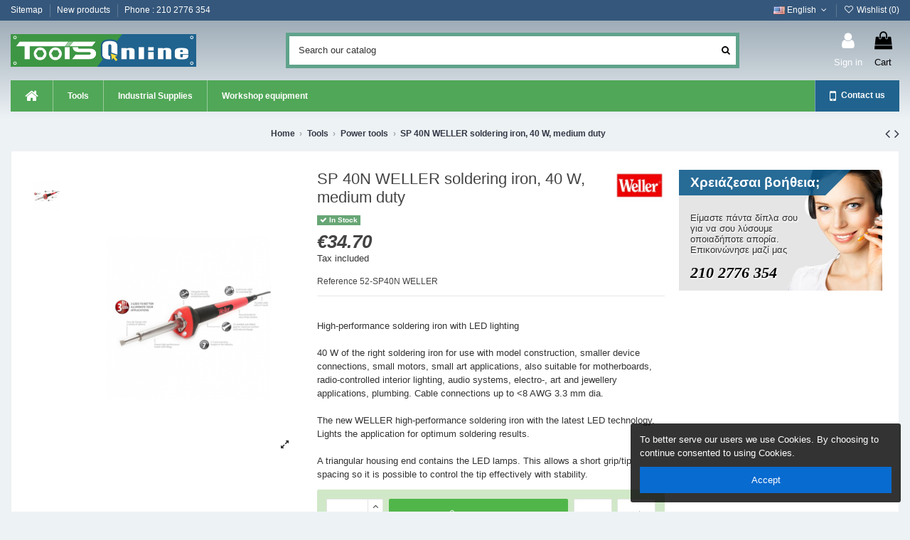

--- FILE ---
content_type: text/html; charset=utf-8
request_url: https://www.toolsonline.gr/en/power-tools/sp-40n-weller-soldering-iron-40-w-medium-duty-weller-52:v-4003019116485.html
body_size: 31213
content:
<!doctype html>
<html lang="en">

<head>
    
        
  <meta charset="utf-8">


  <meta http-equiv="x-ua-compatible" content="ie=edge">



  <script async src="https://www.googletagmanager.com/gtag/js?id=G-X66LBZXBGG"></script>
<script>
  
  window.dataLayer = window.dataLayer || [];
  function gtag(){dataLayer.push(arguments);}
  gtag('js', new Date());

  gtag('config', 'G-X66LBZXBGG');
  
</script>
  


  
  



  <title>SP 40N  WELLER soldering iron, 40 W, medium duty</title>
  
    
  
  
    
  
  <meta name="description" content="SP 40N  WELLER soldering iron, 40 W, medium duty">
  <meta name="keywords" content="">
    
      <link rel="canonical" href="https://www.toolsonline.gr/en/power-tools/sp-40n-weller-soldering-iron-40-w-medium-duty-weller-52:v-4003019116485.html">
    

  
          <link rel="alternate" href="https://www.toolsonline.gr/en/power-tools/sp-40n-weller-soldering-iron-40-w-medium-duty-weller-52:v-4003019116485.html" hreflang="en-us">
            <link rel="alternate" href="https://www.toolsonline.gr/en/power-tools/sp-40n-weller-soldering-iron-40-w-medium-duty-weller-52:v-4003019116485.html" hreflang="x-default">
                <link rel="alternate" href="https://www.toolsonline.gr/el/hlektrika-ergaleia/kollithri-cheiros-40watt-weller-sp40n-me-fotismo-3-led-weller-52:v-4003019116485.html" hreflang="el">
            

  
    <script type="application/ld+json">
  {
    "@context": "https://schema.org",
    "@id": "#store-organization",
    "@type": "Organization",
    "name" : "ToolsOnline.gr",
    "url" : "https://www.toolsonline.gr/en/",
  
      "logo": {
        "@type": "ImageObject",
        "url":"https://www.toolsonline.gr/img/toolsonlinegr-logo-1514885663.jpg"
      }
      }
</script>

<script type="application/ld+json">
  {
    "@context": "https://schema.org",
    "@type": "WebPage",
    "isPartOf": {
      "@type": "WebSite",
      "url":  "https://www.toolsonline.gr/en/",
      "name": "ToolsOnline.gr"
    },
    "name": "SP 40N  WELLER soldering iron, 40 W, medium duty",
    "url":  "https://www.toolsonline.gr/en/power-tools/sp-40n-weller-soldering-iron-40-w-medium-duty-weller-52:v-4003019116485.html"
  }
</script>


  <script type="application/ld+json">
    {
      "@context": "https://schema.org",
      "@type": "BreadcrumbList",
      "itemListElement": [
                  {
            "@type": "ListItem",
            "position": 1,
            "name": "Home",
            "item": "https://www.toolsonline.gr/en/"
          },              {
            "@type": "ListItem",
            "position": 2,
            "name": "Tools",
            "item": "https://www.toolsonline.gr/en/tools-12:c.html"
          },              {
            "@type": "ListItem",
            "position": 3,
            "name": "Power tools",
            "item": "https://www.toolsonline.gr/en/power-tools-13:c.html"
          },              {
            "@type": "ListItem",
            "position": 4,
            "name": "SP 40N  WELLER soldering iron, 40 W, medium duty",
            "item": "https://www.toolsonline.gr/en/power-tools/sp-40n-weller-soldering-iron-40-w-medium-duty-weller-52:v-4003019116485.html"
          }          ]
    }
  </script>


  

  
    <script type="application/ld+json">
  {
    "@context": "https://schema.org/",
    "@type": "Product",
    "@id": "#product-snippet-id",
    "name": "SP 40N  WELLER soldering iron, 40 W, medium duty",
    "description": "SP 40N  WELLER soldering iron, 40 W, medium duty",
    "category": "Power tools",
    "image" :"https://www.toolsonline.gr/77-home_default/sp-40n-weller-soldering-iron-40-w-medium-duty.jpg",    "sku": "52-SP40N WELLER",
    "mpn": "52-SP40N WELLER"
    ,"gtin13": "4003019116485"
        ,
    "brand": {
      "@type": "Brand",
      "name": "Weller"
    }
                ,
    "offers": {
      "@type": "Offer",
      "priceCurrency": "EUR",
      "name": "SP 40N  WELLER soldering iron, 40 W, medium duty",
      "price": "34.7",
      "url": "https://www.toolsonline.gr/en/power-tools/sp-40n-weller-soldering-iron-40-w-medium-duty-weller-52:v-4003019116485.html",
      "priceValidUntil": "2026-01-08",
              "image": ["https://www.toolsonline.gr/77-thickbox_default/sp-40n-weller-soldering-iron-40-w-medium-duty.jpg"],
            "sku": "52-SP40N WELLER",
      "mpn": "52-SP40N WELLER",
      "gtin13": "4003019116485",              "availability": "https://schema.org/InStock",
      "seller": {
        "@type": "Organization",
        "name": "ToolsOnline.gr"
      }
    }
      }
</script>


  
    
  



    <meta property="og:type" content="product">
    <meta property="og:url" content="https://www.toolsonline.gr/en/power-tools/sp-40n-weller-soldering-iron-40-w-medium-duty-weller-52:v-4003019116485.html">
    <meta property="og:title" content="SP 40N  WELLER soldering iron, 40 W, medium duty">
    <meta property="og:site_name" content="ToolsOnline.gr">
    <meta property="og:description" content="SP 40N  WELLER soldering iron, 40 W, medium duty">
            <meta property="og:image" content="https://www.toolsonline.gr/77-thickbox_default/sp-40n-weller-soldering-iron-40-w-medium-duty.jpg">
        <meta property="og:image:width" content="1100">
        <meta property="og:image:height" content="1422">
    




      <meta name="viewport" content="initial-scale=1,user-scalable=no,maximum-scale=1,width=device-width">
  


  <meta name="theme-color" content="rgba(53,87,123,0.86)">
  <meta name="msapplication-navbutton-color" content="rgba(53,87,123,0.86)">


  <link rel="icon" type="image/vnd.microsoft.icon" href="https://www.toolsonline.gr/img/favicon.ico?1604611544">
  <link rel="shortcut icon" type="image/x-icon" href="https://www.toolsonline.gr/img/favicon.ico?1604611544">
    




    <link rel="stylesheet" href="https://www.toolsonline.gr/themes/toolshome/assets/cache/theme-77b0a41226.css" type="text/css" media="all">




<link rel="preload" as="font"
      href="/themes/toolshome/assets/css/font-awesome/fonts/fontawesome-webfont.woff?v=4.7.0"
      type="font/woff" crossorigin="anonymous">
<link rel="preload" as="font"
      href="/themes/toolshome/assets/css/font-awesome/fonts/fontawesome-webfont.woff2?v=4.7.0"
      type="font/woff2" crossorigin="anonymous">


<link  rel="preload stylesheet"  as="style" href="/themes/toolshome/assets/css/font-awesome/css/font-awesome-preload.css"
       type="text/css" crossorigin="anonymous">





  

  <script>
        var elementorFrontendConfig = {"isEditMode":"","stretchedSectionContainer":"","instagramToken":"","is_rtl":false,"ajax_csfr_token_url":"https:\/\/www.toolsonline.gr\/en\/module\/iqitelementor\/Actions?process=handleCsfrToken&ajax=1"};
        var iqitTheme = {"rm_sticky":"down","rm_breakpoint":0,"op_preloader":"0","cart_style":"side","cart_confirmation":"modal","h_layout":"2","f_fixed":"","f_layout":"1","h_absolute":"0","h_sticky":"menu","hw_width":"inherit","mm_content":"accordion","hm_submenu_width":"fullwidth-background","h_search_type":"full","pl_lazyload":true,"pl_infinity":true,"pl_rollover":true,"pl_crsl_autoplay":false,"pl_slider_ld":5,"pl_slider_d":4,"pl_slider_t":3,"pl_slider_p":2,"pp_thumbs":"leftd","pp_zoom":"inner","pp_image_layout":"carousel","pp_tabs":"tabh","pl_grid_qty":false};
        var iqitcompare = {"nbProducts":0};
        var iqitcountdown_days = "d.";
        var iqitextendedproduct = {"speed":"70","hook":"modal"};
        var iqitfdc_from = 0;
        var iqitmegamenu = {"sticky":"false","containerSelector":"#wrapper > .container"};
        var iqitreviews = [];
        var iqitwishlist = {"nbProducts":0};
        var prestashop = {"cart":{"products":[],"totals":{"total":{"type":"total","label":"Total","amount":0,"value":"\u20ac0.00"},"total_including_tax":{"type":"total","label":"Total (tax incl.)","amount":0,"value":"\u20ac0.00"},"total_excluding_tax":{"type":"total","label":"Total (tax excl.)","amount":0,"value":"\u20ac0.00"}},"subtotals":{"products":{"type":"products","label":"Subtotal","amount":0,"value":"\u20ac0.00"},"discounts":null,"shipping":{"type":"shipping","label":"Shipping","amount":0,"value":""},"tax":{"type":"tax","label":"Included taxes","amount":0,"value":"\u20ac0.00"}},"products_count":0,"summary_string":"0 items","vouchers":{"allowed":1,"added":[]},"discounts":[],"minimalPurchase":0,"minimalPurchaseRequired":""},"currency":{"id":1,"name":"Euro","iso_code":"EUR","iso_code_num":"978","sign":"\u20ac"},"customer":{"lastname":null,"firstname":null,"email":null,"birthday":null,"newsletter":null,"newsletter_date_add":null,"optin":null,"website":null,"company":null,"siret":null,"ape":null,"is_logged":false,"gender":{"type":null,"name":null},"addresses":[]},"language":{"name":"English (English)","iso_code":"en","locale":"en-US","language_code":"en-us","is_rtl":"0","date_format_lite":"m\/d\/Y","date_format_full":"m\/d\/Y H:i:s","id":1},"page":{"title":"","canonical":"https:\/\/www.toolsonline.gr\/en\/power-tools\/sp-40n-weller-soldering-iron-40-w-medium-duty-weller-52:v-4003019116485.html","meta":{"title":"SP 40N  WELLER soldering iron, 40 W, medium duty","description":"SP 40N  WELLER soldering iron, 40 W, medium duty","keywords":"","robots":"index"},"page_name":"product","body_classes":{"lang-en":true,"lang-rtl":false,"country-GR":true,"currency-EUR":true,"layout-full-width":true,"page-product":true,"tax-display-enabled":true,"product-id-52":true,"product-SP 40N  WELLER soldering iron, 40 W, medium duty":true,"product-id-category-13":true,"product-id-manufacturer-3":true,"product-id-supplier-0":true,"product-available-for-order":true},"admin_notifications":[]},"shop":{"name":"ToolsOnline.gr","logo":"https:\/\/www.toolsonline.gr\/img\/toolsonlinegr-logo-1514885663.jpg","stores_icon":"https:\/\/www.toolsonline.gr\/img\/logo_stores.png","favicon":"https:\/\/www.toolsonline.gr\/img\/favicon.ico"},"urls":{"base_url":"https:\/\/www.toolsonline.gr\/","current_url":"https:\/\/www.toolsonline.gr\/en\/power-tools\/sp-40n-weller-soldering-iron-40-w-medium-duty-weller-52:v-4003019116485.html","shop_domain_url":"https:\/\/www.toolsonline.gr","img_ps_url":"https:\/\/www.toolsonline.gr\/img\/","img_cat_url":"https:\/\/www.toolsonline.gr\/img\/c\/","img_lang_url":"https:\/\/www.toolsonline.gr\/img\/l\/","img_prod_url":"https:\/\/www.toolsonline.gr\/img\/p\/","img_manu_url":"https:\/\/www.toolsonline.gr\/img\/m\/","img_sup_url":"https:\/\/www.toolsonline.gr\/img\/su\/","img_ship_url":"https:\/\/www.toolsonline.gr\/img\/s\/","img_store_url":"https:\/\/www.toolsonline.gr\/img\/st\/","img_col_url":"https:\/\/www.toolsonline.gr\/img\/co\/","img_url":"https:\/\/www.toolsonline.gr\/themes\/toolshome\/assets\/img\/","css_url":"https:\/\/www.toolsonline.gr\/themes\/toolshome\/assets\/css\/","js_url":"https:\/\/www.toolsonline.gr\/themes\/toolshome\/assets\/js\/","pic_url":"https:\/\/www.toolsonline.gr\/upload\/","pages":{"address":"https:\/\/www.toolsonline.gr\/en\/address","addresses":"https:\/\/www.toolsonline.gr\/en\/addresses","authentication":"https:\/\/www.toolsonline.gr\/en\/login","cart":"https:\/\/www.toolsonline.gr\/en\/cart","category":"https:\/\/www.toolsonline.gr\/en\/index.php?controller=category","cms":"https:\/\/www.toolsonline.gr\/en\/index.php?controller=cms","contact":"https:\/\/www.toolsonline.gr\/en\/contact-us","discount":"https:\/\/www.toolsonline.gr\/en\/discount","guest_tracking":"https:\/\/www.toolsonline.gr\/en\/guest-tracking","history":"https:\/\/www.toolsonline.gr\/en\/order-history","identity":"https:\/\/www.toolsonline.gr\/en\/identity","index":"https:\/\/www.toolsonline.gr\/en\/","my_account":"https:\/\/www.toolsonline.gr\/en\/my-account","order_confirmation":"https:\/\/www.toolsonline.gr\/en\/order-confirmation","order_detail":"https:\/\/www.toolsonline.gr\/en\/index.php?controller=order-detail","order_follow":"https:\/\/www.toolsonline.gr\/en\/order-follow","order":"https:\/\/www.toolsonline.gr\/en\/order","order_return":"https:\/\/www.toolsonline.gr\/en\/index.php?controller=order-return","order_slip":"https:\/\/www.toolsonline.gr\/en\/credit-slip","pagenotfound":"https:\/\/www.toolsonline.gr\/en\/page-not-found","password":"https:\/\/www.toolsonline.gr\/en\/password-recovery","pdf_invoice":"https:\/\/www.toolsonline.gr\/en\/index.php?controller=pdf-invoice","pdf_order_return":"https:\/\/www.toolsonline.gr\/en\/index.php?controller=pdf-order-return","pdf_order_slip":"https:\/\/www.toolsonline.gr\/en\/index.php?controller=pdf-order-slip","prices_drop":"https:\/\/www.toolsonline.gr\/en\/prices-drop","product":"https:\/\/www.toolsonline.gr\/en\/index.php?controller=product","search":"https:\/\/www.toolsonline.gr\/en\/search","sitemap":"https:\/\/www.toolsonline.gr\/en\/Sitemap","stores":"https:\/\/www.toolsonline.gr\/en\/stores","supplier":"https:\/\/www.toolsonline.gr\/en\/supplier","register":"https:\/\/www.toolsonline.gr\/en\/login?create_account=1","order_login":"https:\/\/www.toolsonline.gr\/en\/order?login=1"},"alternative_langs":{"en-us":"https:\/\/www.toolsonline.gr\/en\/power-tools\/sp-40n-weller-soldering-iron-40-w-medium-duty-weller-52:v-4003019116485.html","el":"https:\/\/www.toolsonline.gr\/el\/hlektrika-ergaleia\/kollithri-cheiros-40watt-weller-sp40n-me-fotismo-3-led-weller-52:v-4003019116485.html"},"theme_assets":"\/themes\/toolshome\/assets\/","actions":{"logout":"https:\/\/www.toolsonline.gr\/en\/?mylogout="},"no_picture_image":{"bySize":{"small_default":{"url":"https:\/\/www.toolsonline.gr\/img\/p\/en-default-small_default.jpg","width":98,"height":127},"cart_default":{"url":"https:\/\/www.toolsonline.gr\/img\/p\/en-default-cart_default.jpg","width":125,"height":162},"home_default":{"url":"https:\/\/www.toolsonline.gr\/img\/p\/en-default-home_default.jpg","width":236,"height":305},"large_default":{"url":"https:\/\/www.toolsonline.gr\/img\/p\/en-default-large_default.jpg","width":381,"height":492},"medium_default":{"url":"https:\/\/www.toolsonline.gr\/img\/p\/en-default-medium_default.jpg","width":452,"height":584},"thickbox_default":{"url":"https:\/\/www.toolsonline.gr\/img\/p\/en-default-thickbox_default.jpg","width":1100,"height":1422}},"small":{"url":"https:\/\/www.toolsonline.gr\/img\/p\/en-default-small_default.jpg","width":98,"height":127},"medium":{"url":"https:\/\/www.toolsonline.gr\/img\/p\/en-default-large_default.jpg","width":381,"height":492},"large":{"url":"https:\/\/www.toolsonline.gr\/img\/p\/en-default-thickbox_default.jpg","width":1100,"height":1422},"legend":""}},"configuration":{"display_taxes_label":true,"display_prices_tax_incl":true,"is_catalog":false,"show_prices":true,"opt_in":{"partner":false},"quantity_discount":{"type":"price","label":"Unit price"},"voucher_enabled":1,"return_enabled":0},"field_required":[],"breadcrumb":{"links":[{"title":"Home","url":"https:\/\/www.toolsonline.gr\/en\/"},{"title":"Tools","url":"https:\/\/www.toolsonline.gr\/en\/tools-12:c.html"},{"title":"Power tools","url":"https:\/\/www.toolsonline.gr\/en\/power-tools-13:c.html"},{"title":"SP 40N  WELLER soldering iron, 40 W, medium duty","url":"https:\/\/www.toolsonline.gr\/en\/power-tools\/sp-40n-weller-soldering-iron-40-w-medium-duty-weller-52:v-4003019116485.html"}],"count":4},"link":{"protocol_link":"https:\/\/","protocol_content":"https:\/\/"},"time":1766547275,"static_token":"1639a1562498cb0ce209f006ba698514","token":"c8881d797101529f635c88000772adad","debug":false};
        var psemailsubscription_subscription = "https:\/\/www.toolsonline.gr\/en\/module\/ps_emailsubscription\/subscription";
      </script>



  


    
            <meta property="product:pretax_price:amount" content="27.983871">
        <meta property="product:pretax_price:currency" content="EUR">
        <meta property="product:price:amount" content="34.7">
        <meta property="product:price:currency" content="EUR">
        
    

    </head>

    <body id="product" class="lang-en country-gr currency-eur layout-full-width page-product tax-display-enabled product-id-52 product-sp-40n-weller-soldering-iron-40-w-medium-duty product-id-category-13 product-id-manufacturer-3 product-id-supplier-0 product-available-for-order body-desktop-header-style-w-2       customer-not-logged">


    




    


<main id="main-page-content"  >
    
            

    <header id="header" class="desktop-header-style-w-2">
        
            
  <div class="header-banner">
    
  </div>




            <nav class="header-nav">
        <div class="container">
    
        <div class="row justify-content-between">
            <div class="col col-auto col-md left-nav">
                                            <div class="block-iqitlinksmanager block-iqitlinksmanager-2 block-links-inline d-inline-block">
            <ul>
                                                            <li>
                            <a
                                    href="https://www.toolsonline.gr/en/Sitemap"
                                    title="Lost ? Find what your are looking for"                                                                >
                                Sitemap
                            </a>
                        </li>
                                                                                <li>
                            <a
                                    href="https://www.toolsonline.gr/en/new-products"
                                    title="Our new products"                                                                >
                                New products
                            </a>
                        </li>
                                                                                <li>
                            <a
                                    href=""
                                                                                                    >
                                Phone : 210 2776 354
                            </a>
                        </li>
                                                </ul>
        </div>
    
            </div>
            <div class="col col-auto center-nav text-center">
                
             </div>
            <div class="col col-auto col-md right-nav text-right">
                

<div id="language_selector" class="d-inline-block">
    <div class="language-selector-wrapper d-inline-block">
        <div class="language-selector dropdown js-dropdown">
            <a class="expand-more" data-toggle="dropdown" data-iso-code="en"><img width="16" height="11" src="https://www.toolsonline.gr/img/l/1.jpg" alt="English" class="img-fluid lang-flag" /> English <i class="fa fa-angle-down fa-fw" aria-hidden="true"></i></a>
            <div class="dropdown-menu">
                <ul>
                                            <li  class="current" >
                            <a href="https://www.toolsonline.gr/en/power-tools/sp-40n-weller-soldering-iron-40-w-medium-duty-weller-52:v-4003019116485.html" rel="alternate" hreflang="en"
                               class="dropdown-item"><img width="16" height="11" src="https://www.toolsonline.gr/img/l/1.jpg" alt="English" class="img-fluid lang-flag"  data-iso-code="en"/> English</a>
                        </li>
                                            <li >
                            <a href="https://www.toolsonline.gr/el/hlektrika-ergaleia/kollithri-cheiros-40watt-weller-sp40n-me-fotismo-3-led-weller-52:v-4003019116485.html" rel="alternate" hreflang="el"
                               class="dropdown-item"><img width="16" height="11" src="https://www.toolsonline.gr/img/l/2.jpg" alt="ελληνικά" class="img-fluid lang-flag"  data-iso-code="el"/> ελληνικά</a>
                        </li>
                                    </ul>
            </div>
        </div>
    </div>
</div>
<div class="d-inline-block">
    <a href="//www.toolsonline.gr/en/module/iqitwishlist/view">
        <i class="fa fa-heart-o fa-fw" aria-hidden="true"></i> Wishlist (<span
                id="iqitwishlist-nb"></span>)
    </a>
</div>

             </div>
        </div>

                        </div>
            </nav>
        



<div id="desktop-header" class="desktop-header-style-2">
    
            
<div class="header-top">
    <div id="desktop-header-container" class="container">
        <div class="row align-items-center">
                            <div class="col col-auto col-header-left">
                    <div id="desktop_logo">
                        
  <a href="https://www.toolsonline.gr/en/">
    <img class="logo img-fluid"
         src="https://www.toolsonline.gr/img/toolsonlinegr-logo-1514885663.jpg"
                  alt="ToolsOnline.gr"
         width="521"
         height="92"
    >
  </a>

                    </div>
                    
                </div>
                <div class="col col-header-center">
                                        <!-- Block search module TOP -->

<!-- Block search module TOP -->
<div id="search_widget" class="search-widget" data-search-controller-url="https://www.toolsonline.gr/en/module/iqitsearch/searchiqit">
    <form method="get" action="https://www.toolsonline.gr/en/module/iqitsearch/searchiqit">
        <div class="input-group">
            <input type="text" name="s" value="" data-all-text="Show all results"
                   data-blog-text="Blog post"
                   data-product-text="Product"
                   data-brands-text="Brand"
                   autocomplete="off" autocorrect="off" autocapitalize="off" spellcheck="false"
                   placeholder="Search our catalog" class="form-control form-search-control" />
            <button type="submit" class="search-btn">
                <i class="fa fa-search"></i>
            </button>
        </div>
    </form>
</div>
<!-- /Block search module TOP -->

<!-- /Block search module TOP -->


                    
                </div>
                        <div class="col col-auto col-header-right">
                <div class="row no-gutters justify-content-end">

                    
                                            <div id="header-user-btn" class="col col-auto header-btn-w header-user-btn-w">
            <a href="https://www.toolsonline.gr/en/my-account"
           title="Log in to your customer account"
           rel="nofollow" class="header-btn header-user-btn">
            <i class="fa fa-user fa-fw icon" aria-hidden="true"></i>
            <span class="title">Sign in</span>
        </a>
    </div>









                                        

                    

                                            
                                                    <div id="ps-shoppingcart-wrapper" class="col col-auto">
    <div id="ps-shoppingcart"
         class="header-btn-w header-cart-btn-w ps-shoppingcart side-cart">
         <div id="blockcart" class="blockcart cart-preview"
         data-refresh-url="//www.toolsonline.gr/en/module/ps_shoppingcart/ajax">
        <a id="cart-toogle" class="cart-toogle header-btn header-cart-btn" data-toggle="dropdown" data-display="static">
            <i class="fa fa-shopping-bag fa-fw icon" aria-hidden="true"><span class="cart-products-count-btn  d-none">0</span></i>
            <span class="info-wrapper">
            <span class="title">Cart</span>
            <span class="cart-toggle-details">
            <span class="text-faded cart-separator"> / </span>
                            Empty
                        </span>
            </span>
        </a>
        <div id="_desktop_blockcart-content" class="dropdown-menu-custom dropdown-menu">
    <div id="blockcart-content" class="blockcart-content" >
        <div class="cart-title">
            <span class="modal-title">Your cart</span>
            <button type="button" id="js-cart-close" class="close">
                <span>×</span>
            </button>
            <hr>
        </div>
                    <span class="no-items">There are no more items in your cart</span>
            </div>
</div> </div>




    </div>
</div>
                                                
                                    </div>
                
            </div>
            <div class="col-12">
                <div class="row">
                    
                </div>
            </div>
        </div>
    </div>
</div>
<div class="container iqit-megamenu-container"><div id="iqitmegamenu-wrapper" class="iqitmegamenu-wrapper iqitmegamenu-all">
	<div class="container container-iqitmegamenu">
		<div id="iqitmegamenu-horizontal" class="iqitmegamenu  clearfix" role="navigation">

						
			<nav id="cbp-hrmenu" class="cbp-hrmenu cbp-horizontal cbp-hrsub-narrow">
				<ul>
											<li id="cbp-hrmenu-tab-16"
							class="cbp-hrmenu-tab cbp-hrmenu-tab-16 cbp-onlyicon ">
							<a href="https://www.toolsonline.gr/en/" class="nav-link" 
										>
										

										<span class="cbp-tab-title"> <i
												class="icon fa fa-home cbp-mainlink-icon"></i>
											</span>
																			</a>
																</li>
												<li id="cbp-hrmenu-tab-3"
							class="cbp-hrmenu-tab cbp-hrmenu-tab-3  cbp-has-submeu">
							<a href="/en/toolsonline-2:c.html" class="nav-link" 
										>
										

										<span class="cbp-tab-title">
											Tools											<i class="fa fa-angle-down cbp-submenu-aindicator"></i></span>
																			</a>
																			<div class="cbp-hrsub col-12">
											<div class="cbp-hrsub-inner">
												<div class="container iqitmegamenu-submenu-container">
													
																																													




<div class="row menu_row menu-element  first_rows menu-element-id-1">
                

                                                




    <div class="col-4 cbp-menu-column cbp-menu-element menu-element-id-2 ">
        <div class="cbp-menu-column-inner">
                        
                
                
                    
                                                    <div class="row cbp-categories-row">
                                                                                                            <div class="col-12">
                                            <div class="cbp-category-link-w"><a href="https://www.toolsonline.gr/en/tools-12:c.html"
                                                                                class="cbp-column-title nav-link cbp-category-title">Tools</a>
                                                                                                                                                    
    <ul class="cbp-links cbp-category-tree"><li  class="cbp-hrsub-haslevel2" ><div class="cbp-category-link-w"><a href="https://www.toolsonline.gr/en/hand-tools-3:c.html">Hand Tools</a>
    <ul class="cbp-hrsub-level2"><li  class="cbp-hrsub-haslevel3" ><div class="cbp-category-link-w"><a href="https://www.toolsonline.gr/en/toolboxes-set-52:c.html">Toolboxes - Set </a>
    <ul class="cbp-hrsub-level2 cbp-hrsub-level3"><li ><div class="cbp-category-link-w"><a href="https://www.toolsonline.gr/en/socket-set-266:c.html">Socket set</a></div></li><li ><div class="cbp-category-link-w"><a href="https://www.toolsonline.gr/en/hand-tool-set-267:c.html">Hand tool set</a></div></li><li ><div class="cbp-category-link-w"><a href="https://www.toolsonline.gr/en/toolbox-storage-system-265:c.html">Toolbox storage system</a></div></li></ul>
</div></li><li ><div class="cbp-category-link-w"><a href="https://www.toolsonline.gr/en/meggenes-meggenes-drapanou-seportia-101:c.html">Μέγγενες-μέγγενες δραπάνου-σεπόρτια</a></div></li><li  class="cbp-hrsub-haslevel3" ><div class="cbp-category-link-w"><a href="https://www.toolsonline.gr/en/karydakia-kastanies-proektaseis-antaptores-129:c.html">Καρυδάκια -καστάνιες-προεκτάσεις-αντάπτορες</a>
    <ul class="cbp-hrsub-level2 cbp-hrsub-level3"><li  class="cbp-hrsub-haslevel3" ><div class="cbp-category-link-w"><a href="https://www.toolsonline.gr/en/karydakia-12-130:c.html">Καρυδάκια 1/2</a>
    <ul class=""><li ><div class="cbp-category-link-w"><a href="https://www.toolsonline.gr/en/karydakia-12-eksagona-143:c.html">Καρυδάκια 1/2 εξάγωνα</a></div></li><li ><div class="cbp-category-link-w"><a href="https://www.toolsonline.gr/en/karydakia-12-polygona-144:c.html">Καρυδάκια 1/2 πολύγωνα </a></div></li><li ><div class="cbp-category-link-w"><a href="https://www.toolsonline.gr/en/karydaki-makry-eksagono-145:c.html">Καρυδάκι μακρύ εξάγωνο</a></div></li><li ><div class="cbp-category-link-w"><a href="https://www.toolsonline.gr/en/karydaki-makry-polygono-146:c.html">Καρυδάκι μακρύ πολύγωνο</a></div></li><li ><div class="cbp-category-link-w"><a href="https://www.toolsonline.gr/en/12-drive-torx-socket-234:c.html">1/2&quot; drive torx socket</a></div></li><li ><div class="cbp-category-link-w"><a href="https://www.toolsonline.gr/en/sae-socket-354:c.html">Sae socket</a></div></li><li ><div class="cbp-category-link-w"><a href="https://www.toolsonline.gr/en/star-socket-bit--star-socket-363:c.html">Star socket bit , star socket</a></div></li><li ><div class="cbp-category-link-w"><a href="https://www.toolsonline.gr/en/hex-socket-bit-365:c.html">Hex socket bit</a></div></li><li ><div class="cbp-category-link-w"><a href="https://www.toolsonline.gr/en/spline-socket-bit-401:c.html">Spline Socket Bit</a></div></li></ul>
</div></li><li ><div class="cbp-category-link-w"><a href="https://www.toolsonline.gr/en/eidika-karydakia-131:c.html">Ειδικά καρυδάκια</a></div></li><li  class="cbp-hrsub-haslevel3" ><div class="cbp-category-link-w"><a href="https://www.toolsonline.gr/en/kastanies-maneles-216:c.html">Καστάνιες - μανέλες </a>
    <ul class=""><li ><div class="cbp-category-link-w"><a href="https://www.toolsonline.gr/en/ratchets-12-217:c.html">Ratchets 1/2</a></div></li><li ><div class="cbp-category-link-w"><a href="https://www.toolsonline.gr/en/ratchets-38-218:c.html">Ratchets 3/8</a></div></li><li ><div class="cbp-category-link-w"><a href="https://www.toolsonline.gr/en/ratchets-14-219:c.html">Ratchets 1/4</a></div></li></ul>
</div></li><li  class="cbp-hrsub-haslevel3" ><div class="cbp-category-link-w"><a href="https://www.toolsonline.gr/en/38-socket-336:c.html">3/8 socket</a>
    <ul class=""><li ><div class="cbp-category-link-w"><a href="https://www.toolsonline.gr/en/38-socket-6pt-339:c.html">3/8 socket 6pt</a></div></li></ul>
</div></li><li ><div class="cbp-category-link-w"><a href="https://www.toolsonline.gr/en/14-socket--337:c.html">1/4 socket</a></div></li><li ><div class="cbp-category-link-w"><a href="https://www.toolsonline.gr/en/34-drive-ratchets-sockets-and-accessories-368:c.html">3/4 Drive ratchets, sockets and accessories</a></div></li></ul>
</div></li><li  class="cbp-hrsub-haslevel3" ><div class="cbp-category-link-w"><a href="https://www.toolsonline.gr/en/germanopolygona-149:c.html">Γερμανοπωλύγονα</a>
    <ul class="cbp-hrsub-level2 cbp-hrsub-level3"><li ><div class="cbp-category-link-w"><a href="https://www.toolsonline.gr/en/germanopolygona-metrika-150:c.html">Γερμανοπωλύγωνα μετρικά</a></div></li><li ><div class="cbp-category-link-w"><a href="https://www.toolsonline.gr/en/germanopolygona-kastania-210:c.html">Γερμανοπολύγωνα καστάνια </a></div></li><li ><div class="cbp-category-link-w"><a href="https://www.toolsonline.gr/en/germanopolygona-kastanias-spasto-154:c.html">Γερμανοπολύγωνα καστάνιας σπαστό</a></div></li><li ><div class="cbp-category-link-w"><a href="https://www.toolsonline.gr/en/ring-slogging-spanner-235:c.html">Ring slogging spanner</a></div></li><li ><div class="cbp-category-link-w"><a href="https://www.toolsonline.gr/en/open-ended-striking-spanner-242:c.html">Open ended striking spanner</a></div></li><li ><div class="cbp-category-link-w"><a href="https://www.toolsonline.gr/en/compination-spanner-set-302:c.html">Compination spanner set</a></div></li><li ><div class="cbp-category-link-w"><a href="https://www.toolsonline.gr/en/double-open-end-wrench-360:c.html">Double open end wrench</a></div></li><li ><div class="cbp-category-link-w"><a href="https://www.toolsonline.gr/en/γερμανοπολύγωνα-ίντσας--404:c.html">Γερμανοπολύγωνα ίντσας</a></div></li></ul>
</div></li><li ><div class="cbp-category-link-w"><a href="https://www.toolsonline.gr/en/allen-kleidia-taf-mytes-151:c.html">Αλλεν κλειδιά - ταφ - μύτες</a></div></li><li  class="cbp-hrsub-haslevel3" ><div class="cbp-category-link-w"><a href="https://www.toolsonline.gr/en/pliers-8:c.html">Pliers</a>
    <ul class="cbp-hrsub-level2 cbp-hrsub-level3"><li ><div class="cbp-category-link-w"><a href="https://www.toolsonline.gr/en/combination-pliers-313:c.html">Combination pliers</a></div></li><li ><div class="cbp-category-link-w"><a href="https://www.toolsonline.gr/en/cutting-pliers-319:c.html">Cutting pliers</a></div></li><li ><div class="cbp-category-link-w"><a href="https://www.toolsonline.gr/en/nose-pliers-349:c.html">Nose pliers</a></div></li><li ><div class="cbp-category-link-w"><a href="https://www.toolsonline.gr/en/mytotsimpida-asfaleion-350:c.html">Μυτοτσίμπιδα ασφαλειών</a></div></li></ul>
</div></li><li ><div class="cbp-category-link-w"><a href="https://www.toolsonline.gr/en/sfiktires-105:c.html">Σφικτήρες</a></div></li><li ><div class="cbp-category-link-w"><a href="https://www.toolsonline.gr/en/lepides-psalidia-nysteria-123:c.html">Λεπίδες-ψαλίδια-νυστέρια</a></div></li><li  class="cbp-hrsub-haslevel3" ><div class="cbp-category-link-w"><a href="https://www.toolsonline.gr/en/e-163:c.html">e</a>
    <ul class="cbp-hrsub-level2 cbp-hrsub-level3"><li ><div class="cbp-category-link-w"><a href="https://www.toolsonline.gr/en/dipodoi-eksolkeis-164:c.html">Δίποδοι εξολκείς</a></div></li><li ><div class="cbp-category-link-w"><a href="https://www.toolsonline.gr/en/tripodoi-eksolkeis-165:c.html">Τρίποδοι εξολκείς</a></div></li><li ><div class="cbp-category-link-w"><a href="https://www.toolsonline.gr/en/apokollites-rouleman-166:c.html">Αποκολλητές ρουλεμάν </a></div></li><li ><div class="cbp-category-link-w"><a href="https://www.toolsonline.gr/en/exolkeis-tyflon-rouleman-332:c.html">Εξωλκείς τυφλών ρουλεμάν</a></div></li></ul>
</div></li><li  class="cbp-hrsub-haslevel3" ><div class="cbp-category-link-w"><a href="https://www.toolsonline.gr/en/polygona-zita-kyrta-194:c.html">Πολύγωνα ζήτα -κυρτά</a>
    <ul class="cbp-hrsub-level2 cbp-hrsub-level3"><li ><div class="cbp-category-link-w"><a href="https://www.toolsonline.gr/en/polygona-z-metrika-195:c.html">Πολύγωνα Ζ μετρικά</a></div></li></ul>
</div></li><li ><div class="cbp-category-link-w"><a href="https://www.toolsonline.gr/en/pritsinadoroi-204:c.html">Πριτσιναδόροι</a></div></li><li ><div class="cbp-category-link-w"><a href="https://www.toolsonline.gr/en/dynamokleida-211:c.html">Δυναμόκλειδα</a></div></li><li ><div class="cbp-category-link-w"><a href="https://www.toolsonline.gr/en/xtypitoi-arithmoi-grammata-212:c.html">Χτυπητοί αριθμοί γράμματα</a></div></li><li ><div class="cbp-category-link-w"><a href="https://www.toolsonline.gr/en/hollow-punch-set-227:c.html">Hollow punch set</a></div></li><li ><div class="cbp-category-link-w"><a href="https://www.toolsonline.gr/en/pin-punch-294:c.html">Pin punch</a></div></li></ul>
</div></li><li  class="cbp-hrsub-haslevel2" ><div class="cbp-category-link-w"><a href="https://www.toolsonline.gr/en/measuring-instruments-25:c.html">Measuring instruments</a>
    <ul class="cbp-hrsub-level2"><li ><div class="cbp-category-link-w"><a href="https://www.toolsonline.gr/en/vernier-caliper-161:c.html">Vernier caliper</a></div></li><li ><div class="cbp-category-link-w"><a href="https://www.toolsonline.gr/en/micrometer-162:c.html">Micrometer</a></div></li><li ><div class="cbp-category-link-w"><a href="https://www.toolsonline.gr/en/riges-mixanourgikes-167:c.html">Ρίγες μηχανουργικές</a></div></li><li ><div class="cbp-category-link-w"><a href="https://www.toolsonline.gr/en/metric-dial-indicator-and-magnetic-base-221:c.html">  Metric Dial Indicator and magnetic base</a></div></li><li ><div class="cbp-category-link-w"><a href="https://www.toolsonline.gr/en/feeler-gauge-224:c.html">Feeler gauge </a></div></li><li ><div class="cbp-category-link-w"><a href="https://www.toolsonline.gr/en/engine-cylinder-dial-bore-indicator-gause-225:c.html">Engine cylinder dial bore indicator gause</a></div></li><li ><div class="cbp-category-link-w"><a href="https://www.toolsonline.gr/en/protractor-angle-finder-arm-rule-measure-ruler-230:c.html">Protractor angle finder arm rule measure ruler</a></div></li><li ><div class="cbp-category-link-w"><a href="https://www.toolsonline.gr/en/precision-angle-gauge-corner-mechinist-288:c.html">Precision angle gauge corner mechinist</a></div></li><li ><div class="cbp-category-link-w"><a href="https://www.toolsonline.gr/en/manometer-353:c.html">Manometer</a></div></li></ul>
</div></li><li ><div class="cbp-category-link-w"><a href="https://www.toolsonline.gr/en/eksartimata-ergaleion-26:c.html">Εξαρτήματα Εργαλείων</a></div></li><li  class="cbp-hrsub-haslevel2" ><div class="cbp-category-link-w"><a href="https://www.toolsonline.gr/en/power-tools-13:c.html">Power tools</a>
    <ul class="cbp-hrsub-level2"><li  class="cbp-hrsub-haslevel3" ><div class="cbp-category-link-w"><a href="https://www.toolsonline.gr/en/aksesouar-ilektrikon-ergaleion-20:c.html">Αξεσουάρ ηλεκτρικών εργαλείων</a>
    <ul class="cbp-hrsub-level2 cbp-hrsub-level3"><li  class="cbp-hrsub-haslevel3" ><div class="cbp-category-link-w"><a href="https://www.toolsonline.gr/en/tsokdrapanontornon-109:c.html">Τσοκ,δραπάνων,τορνων</a>
    <ul class=""><li ><div class="cbp-category-link-w"><a href="https://www.toolsonline.gr/en/tsok-drapanou-171:c.html">Τσοκ δραπάνου</a></div></li><li ><div class="cbp-category-link-w"><a href="https://www.toolsonline.gr/en/tsok-tornou-172:c.html">Τσοκ τόρνου</a></div></li><li ><div class="cbp-category-link-w"><a href="https://www.toolsonline.gr/en/konoi-gia-tsok-173:c.html">Κώνοι για τσοκ </a></div></li></ul>
</div></li><li  class="cbp-hrsub-haslevel3" ><div class="cbp-category-link-w"><a href="https://www.toolsonline.gr/en/carbon-brushes-116:c.html">Carbon brushes</a>
    <ul class=""><li ><div class="cbp-category-link-w"><a href="https://www.toolsonline.gr/en/carbon-brushes-for-bosch-222:c.html">Carbon brushes for BOSCH </a></div></li><li ><div class="cbp-category-link-w"><a href="https://www.toolsonline.gr/en/carbon-brushes-for-einhell-223:c.html">Carbon brushes for einhell</a></div></li><li ><div class="cbp-category-link-w"><a href="https://www.toolsonline.gr/en/carbon-brushes-for-makita-233:c.html">Carbon brushes for MAKITA</a></div></li><li ><div class="cbp-category-link-w"><a href="https://www.toolsonline.gr/en/carbon-brushes-for-black-and-decker-238:c.html">Carbon brushes for BLACK  AND DECKER</a></div></li><li ><div class="cbp-category-link-w"><a href="https://www.toolsonline.gr/en/carbon-brushes-for-dewalt-239:c.html">Carbon brushes for DEWALT</a></div></li><li ><div class="cbp-category-link-w"><a href="https://www.toolsonline.gr/en/carbon-brushes-for-hitachi-240:c.html">Carbon brushes for HITACHI</a></div></li><li ><div class="cbp-category-link-w"><a href="https://www.toolsonline.gr/en/china-power-tools-carbon-brush-324:c.html">China power tools carbon brush</a></div></li></ul>
</div></li><li ><div class="cbp-category-link-w"><a href="https://www.toolsonline.gr/en/syrmatobourtses-ergaleion-119:c.html">Συρματόβουρτσες εργαλείων</a></div></li><li  class="cbp-hrsub-haslevel3" ><div class="cbp-category-link-w"><a href="https://www.toolsonline.gr/en/potirotrypana-152:c.html">Ποτηροτρύπανα</a>
    <ul class=""><li ><div class="cbp-category-link-w"><a href="https://www.toolsonline.gr/en/potirotrypana-kopis-metallou-hss-153:c.html">Ποτηροτρύπανα κοπής μετάλλου HSS</a></div></li><li ><div class="cbp-category-link-w"><a href="https://www.toolsonline.gr/en/potirotrypano-binti-gia-anoxeidota-323:c.html">Ποτηροτρύπανο βίντι για ανοξείδωτα</a></div></li><li ><div class="cbp-category-link-w"><a href="https://www.toolsonline.gr/en/hole-saw-cutter-347:c.html">Hole saw cutter</a></div></li></ul>
</div></li><li  class="cbp-hrsub-haslevel3" ><div class="cbp-category-link-w"><a href="https://www.toolsonline.gr/en/trypania-180:c.html">Τρυπάνια</a>
    <ul class=""><li ><div class="cbp-category-link-w"><a href="https://www.toolsonline.gr/en/trypania-metallon-181:c.html">Τρυπάνια μετάλλων</a></div></li><li ><div class="cbp-category-link-w"><a href="https://www.toolsonline.gr/en/trypania-mpetou-231:c.html">Τρυπάνια μπετού</a></div></li></ul>
</div></li><li  class="cbp-hrsub-haslevel3" ><div class="cbp-category-link-w"><a href="https://www.toolsonline.gr/en/eksartimata-polyergaleion-typou-dremelproxxonpg-einhellminecraft-ka-213:c.html">Εξαρτήματα πολυεργαλείων τύπου DREMEL,PROXXON,PG ,EINHELL,MINECRAFT κ.α</a>
    <ul class=""><li ><div class="cbp-category-link-w"><a href="https://www.toolsonline.gr/en/kopi-214:c.html">Κοπή</a></div></li><li ><div class="cbp-category-link-w"><a href="https://www.toolsonline.gr/en/router-bits-burr-for-dremel-and-mini-multi-tool-325:c.html">Router bits burr for dremel and mini multi tool</a></div></li><li ><div class="cbp-category-link-w"><a href="https://www.toolsonline.gr/en/cleaning-and-polishing-330:c.html">Cleaning and polishing</a></div></li></ul>
</div></li><li  class="cbp-hrsub-haslevel3" ><div class="cbp-category-link-w"><a href="https://www.toolsonline.gr/en/angle-grinder-accessories-283:c.html">Angle grinder accessories</a>
    <ul class=""><li ><div class="cbp-category-link-w"><a href="https://www.toolsonline.gr/en/metal-cutting-285:c.html">Metal cutting</a></div></li><li ><div class="cbp-category-link-w"><a href="https://www.toolsonline.gr/en/κοπή-ξύλων-πλαστκών-286:c.html">Κοπή ξύλων -πλαστκών</a></div></li><li ><div class="cbp-category-link-w"><a href="https://www.toolsonline.gr/en/συρματόβουρτσες-γωνιακών-τροχών-287:c.html">Συρματόβουρτσες γωνιακών τροχών</a></div></li><li ><div class="cbp-category-link-w"><a href="https://www.toolsonline.gr/en/angle-grinder-grinding-wheels-304:c.html">Angle Grinder Grinding wheels</a></div></li><li ><div class="cbp-category-link-w"><a href="https://www.toolsonline.gr/en/λείανση-δομικών-υλικών-341:c.html">Λείανση δομικών υλικών</a></div></li></ul>
</div></li><li  class="cbp-hrsub-haslevel3" ><div class="cbp-category-link-w"><a href="https://www.toolsonline.gr/en/accessories-for-bench-grinders-306:c.html">Accessories for bench grinders</a>
    <ul class=""><li ><div class="cbp-category-link-w"><a href="https://www.toolsonline.gr/en/bench-grinder-stone-wheels-307:c.html">Bench grinder stone wheels</a></div></li><li ><div class="cbp-category-link-w"><a href="https://www.toolsonline.gr/en/wire-wheel-for-bench-grinder-308:c.html">Wire wheel for bench grinder</a></div></li></ul>
</div></li><li ><div class="cbp-category-link-w"><a href="https://www.toolsonline.gr/en/circular-saw-blades-for-metal-329:c.html">Circular saw blades for metal</a></div></li></ul>
</div></li><li ><div class="cbp-category-link-w"><a href="https://www.toolsonline.gr/en/drapanokatsabida-ilektrika-katsabidia-6:c.html">Δραπανοκατσάβιδα &amp; Ηλεκτρικά Κατσαβίδια</a></div></li><li ><div class="cbp-category-link-w"><a href="https://www.toolsonline.gr/en/skaptika-diatritika-15:c.html">Σκαπτικά &amp; Διατρητικά</a></div></li><li ><div class="cbp-category-link-w"><a href="https://www.toolsonline.gr/en/goniakoi-troxoi-16:c.html">Γωνιακοί Τροχοί</a></div></li><li ><div class="cbp-category-link-w"><a href="https://www.toolsonline.gr/en/ilektrika-tribeia-17:c.html">Ηλεκτρικά Τριβεία</a></div></li><li ><div class="cbp-category-link-w"><a href="https://www.toolsonline.gr/en/electric-multi-tools-18:c.html">Electric Multi Tools</a></div></li><li ><div class="cbp-category-link-w"><a href="https://www.toolsonline.gr/en/eidika-ergaleia-19:c.html">Ειδικά εργαλεία</a></div></li></ul>
</div></li><li ><div class="cbp-category-link-w"><a href="https://www.toolsonline.gr/en/ergaleia-aera-aksesouar-22:c.html">Εργαλεία Αέρα &amp; Αξεσουάρ</a></div></li><li ><div class="cbp-category-link-w"><a href="https://www.toolsonline.gr/en/domika-ylika-23:c.html">Δομικά Υλικά</a></div></li><li  class="cbp-hrsub-haslevel2" ><div class="cbp-category-link-w"><a href="https://www.toolsonline.gr/en/ilektrokolliseis-24:c.html">Ηλεκτροκολλήσεις</a>
    <ul class="cbp-hrsub-level2"><li ><div class="cbp-category-link-w"><a href="https://www.toolsonline.gr/en/welding-electrode-305:c.html">Welding electrode</a></div></li></ul>
</div></li><li ><div class="cbp-category-link-w"><a href="https://www.toolsonline.gr/en/gennitries-27:c.html">Γεννήτριες </a></div></li></ul>

                                                                                            </div>
                                        </div>
                                                                                                </div>
                                            
                
            

            
            </div>    </div>
                                    




    <div class="col-4 cbp-menu-column cbp-menu-element menu-element-id-4 ">
        <div class="cbp-menu-column-inner">
                        
                
                
                    
                                                    <div class="row cbp-categories-row">
                                                                                                            <div class="col-12">
                                            <div class="cbp-category-link-w"><a href="https://www.toolsonline.gr/en/power-tools-13:c.html"
                                                                                class="cbp-column-title nav-link cbp-category-title">Power tools</a>
                                                                                                                                                    
    <ul class="cbp-links cbp-category-tree"><li  class="cbp-hrsub-haslevel2" ><div class="cbp-category-link-w"><a href="https://www.toolsonline.gr/en/aksesouar-ilektrikon-ergaleion-20:c.html">Αξεσουάρ ηλεκτρικών εργαλείων</a>
    <ul class="cbp-hrsub-level2"><li  class="cbp-hrsub-haslevel3" ><div class="cbp-category-link-w"><a href="https://www.toolsonline.gr/en/tsokdrapanontornon-109:c.html">Τσοκ,δραπάνων,τορνων</a>
    <ul class="cbp-hrsub-level2 cbp-hrsub-level3"><li ><div class="cbp-category-link-w"><a href="https://www.toolsonline.gr/en/tsok-drapanou-171:c.html">Τσοκ δραπάνου</a></div></li><li ><div class="cbp-category-link-w"><a href="https://www.toolsonline.gr/en/tsok-tornou-172:c.html">Τσοκ τόρνου</a></div></li><li ><div class="cbp-category-link-w"><a href="https://www.toolsonline.gr/en/konoi-gia-tsok-173:c.html">Κώνοι για τσοκ </a></div></li></ul>
</div></li><li  class="cbp-hrsub-haslevel3" ><div class="cbp-category-link-w"><a href="https://www.toolsonline.gr/en/carbon-brushes-116:c.html">Carbon brushes</a>
    <ul class="cbp-hrsub-level2 cbp-hrsub-level3"><li ><div class="cbp-category-link-w"><a href="https://www.toolsonline.gr/en/carbon-brushes-for-bosch-222:c.html">Carbon brushes for BOSCH </a></div></li><li ><div class="cbp-category-link-w"><a href="https://www.toolsonline.gr/en/carbon-brushes-for-einhell-223:c.html">Carbon brushes for einhell</a></div></li><li ><div class="cbp-category-link-w"><a href="https://www.toolsonline.gr/en/carbon-brushes-for-makita-233:c.html">Carbon brushes for MAKITA</a></div></li><li ><div class="cbp-category-link-w"><a href="https://www.toolsonline.gr/en/carbon-brushes-for-black-and-decker-238:c.html">Carbon brushes for BLACK  AND DECKER</a></div></li><li ><div class="cbp-category-link-w"><a href="https://www.toolsonline.gr/en/carbon-brushes-for-dewalt-239:c.html">Carbon brushes for DEWALT</a></div></li><li ><div class="cbp-category-link-w"><a href="https://www.toolsonline.gr/en/carbon-brushes-for-hitachi-240:c.html">Carbon brushes for HITACHI</a></div></li><li ><div class="cbp-category-link-w"><a href="https://www.toolsonline.gr/en/china-power-tools-carbon-brush-324:c.html">China power tools carbon brush</a></div></li></ul>
</div></li><li ><div class="cbp-category-link-w"><a href="https://www.toolsonline.gr/en/syrmatobourtses-ergaleion-119:c.html">Συρματόβουρτσες εργαλείων</a></div></li><li  class="cbp-hrsub-haslevel3" ><div class="cbp-category-link-w"><a href="https://www.toolsonline.gr/en/potirotrypana-152:c.html">Ποτηροτρύπανα</a>
    <ul class="cbp-hrsub-level2 cbp-hrsub-level3"><li ><div class="cbp-category-link-w"><a href="https://www.toolsonline.gr/en/potirotrypana-kopis-metallou-hss-153:c.html">Ποτηροτρύπανα κοπής μετάλλου HSS</a></div></li><li ><div class="cbp-category-link-w"><a href="https://www.toolsonline.gr/en/potirotrypano-binti-gia-anoxeidota-323:c.html">Ποτηροτρύπανο βίντι για ανοξείδωτα</a></div></li><li ><div class="cbp-category-link-w"><a href="https://www.toolsonline.gr/en/hole-saw-cutter-347:c.html">Hole saw cutter</a></div></li></ul>
</div></li><li  class="cbp-hrsub-haslevel3" ><div class="cbp-category-link-w"><a href="https://www.toolsonline.gr/en/trypania-180:c.html">Τρυπάνια</a>
    <ul class="cbp-hrsub-level2 cbp-hrsub-level3"><li  class="cbp-hrsub-haslevel3" ><div class="cbp-category-link-w"><a href="https://www.toolsonline.gr/en/trypania-metallon-181:c.html">Τρυπάνια μετάλλων</a>
    <ul class=""><li ><div class="cbp-category-link-w"><a href="https://www.toolsonline.gr/en/trypania-aeros-hss-182:c.html">Τρυπάνια αέρος HSS</a></div></li><li ><div class="cbp-category-link-w"><a href="https://www.toolsonline.gr/en/trypania-kobaltiou-193:c.html">Τρυπάνια κοβαλτίου</a></div></li><li ><div class="cbp-category-link-w"><a href="https://www.toolsonline.gr/en/trypania-metallon-set-196:c.html">Τρυπάνια μετάλλων σετ</a></div></li><li ><div class="cbp-category-link-w"><a href="https://www.toolsonline.gr/en/trypania-me-koniki-oura-201:c.html">Τρυπάνια με κωνική ουρά</a></div></li><li ><div class="cbp-category-link-w"><a href="https://www.toolsonline.gr/en/drill-bit-extra-long-for-metal-355:c.html">Drill bit extra long for metal</a></div></li><li ><div class="cbp-category-link-w"><a href="https://www.toolsonline.gr/en/drill-bits-reduced-shank-393:c.html">Drill Bits Reduced Shank</a></div></li></ul>
</div></li><li  class="cbp-hrsub-haslevel3" ><div class="cbp-category-link-w"><a href="https://www.toolsonline.gr/en/trypania-mpetou-231:c.html">Τρυπάνια μπετού</a>
    <ul class=""><li ><div class="cbp-category-link-w"><a href="https://www.toolsonline.gr/en/trypania-sds-plus-232:c.html">Τρυπάνια SDS PLUS</a></div></li></ul>
</div></li></ul>
</div></li><li  class="cbp-hrsub-haslevel3" ><div class="cbp-category-link-w"><a href="https://www.toolsonline.gr/en/eksartimata-polyergaleion-typou-dremelproxxonpg-einhellminecraft-ka-213:c.html">Εξαρτήματα πολυεργαλείων τύπου DREMEL,PROXXON,PG ,EINHELL,MINECRAFT κ.α</a>
    <ul class="cbp-hrsub-level2 cbp-hrsub-level3"><li ><div class="cbp-category-link-w"><a href="https://www.toolsonline.gr/en/kopi-214:c.html">Κοπή</a></div></li><li ><div class="cbp-category-link-w"><a href="https://www.toolsonline.gr/en/router-bits-burr-for-dremel-and-mini-multi-tool-325:c.html">Router bits burr for dremel and mini multi tool</a></div></li><li ><div class="cbp-category-link-w"><a href="https://www.toolsonline.gr/en/cleaning-and-polishing-330:c.html">Cleaning and polishing</a></div></li></ul>
</div></li><li  class="cbp-hrsub-haslevel3" ><div class="cbp-category-link-w"><a href="https://www.toolsonline.gr/en/angle-grinder-accessories-283:c.html">Angle grinder accessories</a>
    <ul class="cbp-hrsub-level2 cbp-hrsub-level3"><li ><div class="cbp-category-link-w"><a href="https://www.toolsonline.gr/en/metal-cutting-285:c.html">Metal cutting</a></div></li><li ><div class="cbp-category-link-w"><a href="https://www.toolsonline.gr/en/κοπή-ξύλων-πλαστκών-286:c.html">Κοπή ξύλων -πλαστκών</a></div></li><li ><div class="cbp-category-link-w"><a href="https://www.toolsonline.gr/en/συρματόβουρτσες-γωνιακών-τροχών-287:c.html">Συρματόβουρτσες γωνιακών τροχών</a></div></li><li ><div class="cbp-category-link-w"><a href="https://www.toolsonline.gr/en/angle-grinder-grinding-wheels-304:c.html">Angle Grinder Grinding wheels</a></div></li><li ><div class="cbp-category-link-w"><a href="https://www.toolsonline.gr/en/λείανση-δομικών-υλικών-341:c.html">Λείανση δομικών υλικών</a></div></li></ul>
</div></li><li  class="cbp-hrsub-haslevel3" ><div class="cbp-category-link-w"><a href="https://www.toolsonline.gr/en/accessories-for-bench-grinders-306:c.html">Accessories for bench grinders</a>
    <ul class="cbp-hrsub-level2 cbp-hrsub-level3"><li ><div class="cbp-category-link-w"><a href="https://www.toolsonline.gr/en/bench-grinder-stone-wheels-307:c.html">Bench grinder stone wheels</a></div></li><li ><div class="cbp-category-link-w"><a href="https://www.toolsonline.gr/en/wire-wheel-for-bench-grinder-308:c.html">Wire wheel for bench grinder</a></div></li></ul>
</div></li><li ><div class="cbp-category-link-w"><a href="https://www.toolsonline.gr/en/circular-saw-blades-for-metal-329:c.html">Circular saw blades for metal</a></div></li></ul>
</div></li><li ><div class="cbp-category-link-w"><a href="https://www.toolsonline.gr/en/drapanokatsabida-ilektrika-katsabidia-6:c.html">Δραπανοκατσάβιδα &amp; Ηλεκτρικά Κατσαβίδια</a></div></li><li ><div class="cbp-category-link-w"><a href="https://www.toolsonline.gr/en/skaptika-diatritika-15:c.html">Σκαπτικά &amp; Διατρητικά</a></div></li><li ><div class="cbp-category-link-w"><a href="https://www.toolsonline.gr/en/goniakoi-troxoi-16:c.html">Γωνιακοί Τροχοί</a></div></li><li ><div class="cbp-category-link-w"><a href="https://www.toolsonline.gr/en/ilektrika-tribeia-17:c.html">Ηλεκτρικά Τριβεία</a></div></li><li ><div class="cbp-category-link-w"><a href="https://www.toolsonline.gr/en/electric-multi-tools-18:c.html">Electric Multi Tools</a></div></li><li ><div class="cbp-category-link-w"><a href="https://www.toolsonline.gr/en/eidika-ergaleia-19:c.html">Ειδικά εργαλεία</a></div></li></ul>

                                                                                            </div>
                                        </div>
                                                                                                </div>
                                            
                
            

            
            </div>    </div>
                                    




    <div class="col-4 cbp-menu-column cbp-menu-element menu-element-id-3 ">
        <div class="cbp-menu-column-inner">
                        
                
                
                    
                                                    <div class="row cbp-categories-row">
                                                                                                            <div class="col-12">
                                            <div class="cbp-category-link-w"><a href="https://www.toolsonline.gr/en/garden-tools-14:c.html"
                                                                                class="cbp-column-title nav-link cbp-category-title">Garden tools</a>
                                                                                                                                                    
    <ul class="cbp-links cbp-category-tree"><li  class="cbp-hrsub-haslevel2" ><div class="cbp-category-link-w"><a href="https://www.toolsonline.gr/en/spiti-147:c.html">Σπίτι</a>
    <ul class="cbp-hrsub-level2"><li ><div class="cbp-category-link-w"><a href="https://www.toolsonline.gr/en/plegmata-mpalkoniou-158:c.html">Πλέγματα μπαλκονιού</a></div></li><li ><div class="cbp-category-link-w"><a href="https://www.toolsonline.gr/en/potismatos-eksartimata-237:c.html">Ποτίσματος εξαρτήματα</a></div></li><li ><div class="cbp-category-link-w"><a href="https://www.toolsonline.gr/en/psekastires-175:c.html">Ψεκαστήρες</a></div></li><li ><div class="cbp-category-link-w"><a href="https://www.toolsonline.gr/en/bird-repeller-264:c.html">﻿Bird repeller</a></div></li><li ><div class="cbp-category-link-w"><a href="https://www.toolsonline.gr/en/eidi-taksidiou-camping-183:c.html">Είδη ταξιδίου -camping</a></div></li></ul>
</div></li><li ><div class="cbp-category-link-w"><a href="https://www.toolsonline.gr/en/hand-garden-tools-11:c.html">Hand Garden Tools</a></div></li><li ><div class="cbp-category-link-w"><a href="https://www.toolsonline.gr/en/mixanimata-kipou-21:c.html">Μηχανήματα κήπου</a></div></li></ul>

                                                                                            </div>
                                        </div>
                                                                                                </div>
                                            
                
            

            
            </div>    </div>
                            
                </div>
																													
																									</div>
											</div>
										</div>
																</li>
												<li id="cbp-hrmenu-tab-6"
							class="cbp-hrmenu-tab cbp-hrmenu-tab-6  cbp-has-submeu">
							<a href="https://www.toolsonline.gr/en/industrial-supplies-29:c.html" class="nav-link" 
										>
										

										<span class="cbp-tab-title">
											Industrial Supplies											<i class="fa fa-angle-down cbp-submenu-aindicator"></i></span>
																			</a>
																			<div class="cbp-hrsub col-12">
											<div class="cbp-hrsub-inner">
												<div class="container iqitmegamenu-submenu-container">
													
																																													




<div class="row menu_row menu-element  first_rows menu-element-id-1">
                

                                                




    <div class="col-4 cbp-menu-column cbp-menu-element menu-element-id-4 ">
        <div class="cbp-menu-column-inner">
                        
                
                
                    
                                                    <div class="row cbp-categories-row">
                                                                                                            <div class="col-12">
                                            <div class="cbp-category-link-w"><a href="https://www.toolsonline.gr/en/tools-12:c.html"
                                                                                class="cbp-column-title nav-link cbp-category-title">Tools</a>
                                                                                                                                                    
    <ul class="cbp-links cbp-category-tree"><li  class="cbp-hrsub-haslevel2" ><div class="cbp-category-link-w"><a href="https://www.toolsonline.gr/en/hand-tools-3:c.html">Hand Tools</a>
    <ul class="cbp-hrsub-level2"><li  class="cbp-hrsub-haslevel3" ><div class="cbp-category-link-w"><a href="https://www.toolsonline.gr/en/toolboxes-set-52:c.html">Toolboxes - Set </a>
    <ul class="cbp-hrsub-level2 cbp-hrsub-level3"><li ><div class="cbp-category-link-w"><a href="https://www.toolsonline.gr/en/socket-set-266:c.html">Socket set</a></div></li><li ><div class="cbp-category-link-w"><a href="https://www.toolsonline.gr/en/hand-tool-set-267:c.html">Hand tool set</a></div></li><li ><div class="cbp-category-link-w"><a href="https://www.toolsonline.gr/en/toolbox-storage-system-265:c.html">Toolbox storage system</a></div></li></ul>
</div></li><li ><div class="cbp-category-link-w"><a href="https://www.toolsonline.gr/en/meggenes-meggenes-drapanou-seportia-101:c.html">Μέγγενες-μέγγενες δραπάνου-σεπόρτια</a></div></li><li  class="cbp-hrsub-haslevel3" ><div class="cbp-category-link-w"><a href="https://www.toolsonline.gr/en/karydakia-kastanies-proektaseis-antaptores-129:c.html">Καρυδάκια -καστάνιες-προεκτάσεις-αντάπτορες</a>
    <ul class="cbp-hrsub-level2 cbp-hrsub-level3"><li  class="cbp-hrsub-haslevel3" ><div class="cbp-category-link-w"><a href="https://www.toolsonline.gr/en/karydakia-12-130:c.html">Καρυδάκια 1/2</a>
    <ul class=""><li ><div class="cbp-category-link-w"><a href="https://www.toolsonline.gr/en/karydakia-12-eksagona-143:c.html">Καρυδάκια 1/2 εξάγωνα</a></div></li><li ><div class="cbp-category-link-w"><a href="https://www.toolsonline.gr/en/karydakia-12-polygona-144:c.html">Καρυδάκια 1/2 πολύγωνα </a></div></li><li ><div class="cbp-category-link-w"><a href="https://www.toolsonline.gr/en/karydaki-makry-eksagono-145:c.html">Καρυδάκι μακρύ εξάγωνο</a></div></li><li ><div class="cbp-category-link-w"><a href="https://www.toolsonline.gr/en/karydaki-makry-polygono-146:c.html">Καρυδάκι μακρύ πολύγωνο</a></div></li><li ><div class="cbp-category-link-w"><a href="https://www.toolsonline.gr/en/12-drive-torx-socket-234:c.html">1/2&quot; drive torx socket</a></div></li><li ><div class="cbp-category-link-w"><a href="https://www.toolsonline.gr/en/sae-socket-354:c.html">Sae socket</a></div></li><li ><div class="cbp-category-link-w"><a href="https://www.toolsonline.gr/en/star-socket-bit--star-socket-363:c.html">Star socket bit , star socket</a></div></li><li ><div class="cbp-category-link-w"><a href="https://www.toolsonline.gr/en/hex-socket-bit-365:c.html">Hex socket bit</a></div></li><li ><div class="cbp-category-link-w"><a href="https://www.toolsonline.gr/en/spline-socket-bit-401:c.html">Spline Socket Bit</a></div></li></ul>
</div></li><li ><div class="cbp-category-link-w"><a href="https://www.toolsonline.gr/en/eidika-karydakia-131:c.html">Ειδικά καρυδάκια</a></div></li><li  class="cbp-hrsub-haslevel3" ><div class="cbp-category-link-w"><a href="https://www.toolsonline.gr/en/kastanies-maneles-216:c.html">Καστάνιες - μανέλες </a>
    <ul class=""><li ><div class="cbp-category-link-w"><a href="https://www.toolsonline.gr/en/ratchets-12-217:c.html">Ratchets 1/2</a></div></li><li ><div class="cbp-category-link-w"><a href="https://www.toolsonline.gr/en/ratchets-38-218:c.html">Ratchets 3/8</a></div></li><li ><div class="cbp-category-link-w"><a href="https://www.toolsonline.gr/en/ratchets-14-219:c.html">Ratchets 1/4</a></div></li></ul>
</div></li><li  class="cbp-hrsub-haslevel3" ><div class="cbp-category-link-w"><a href="https://www.toolsonline.gr/en/38-socket-336:c.html">3/8 socket</a>
    <ul class=""><li ><div class="cbp-category-link-w"><a href="https://www.toolsonline.gr/en/38-socket-6pt-339:c.html">3/8 socket 6pt</a></div></li></ul>
</div></li><li ><div class="cbp-category-link-w"><a href="https://www.toolsonline.gr/en/14-socket--337:c.html">1/4 socket</a></div></li><li ><div class="cbp-category-link-w"><a href="https://www.toolsonline.gr/en/34-drive-ratchets-sockets-and-accessories-368:c.html">3/4 Drive ratchets, sockets and accessories</a></div></li></ul>
</div></li><li  class="cbp-hrsub-haslevel3" ><div class="cbp-category-link-w"><a href="https://www.toolsonline.gr/en/germanopolygona-149:c.html">Γερμανοπωλύγονα</a>
    <ul class="cbp-hrsub-level2 cbp-hrsub-level3"><li ><div class="cbp-category-link-w"><a href="https://www.toolsonline.gr/en/germanopolygona-metrika-150:c.html">Γερμανοπωλύγωνα μετρικά</a></div></li><li ><div class="cbp-category-link-w"><a href="https://www.toolsonline.gr/en/germanopolygona-kastania-210:c.html">Γερμανοπολύγωνα καστάνια </a></div></li><li ><div class="cbp-category-link-w"><a href="https://www.toolsonline.gr/en/germanopolygona-kastanias-spasto-154:c.html">Γερμανοπολύγωνα καστάνιας σπαστό</a></div></li><li ><div class="cbp-category-link-w"><a href="https://www.toolsonline.gr/en/ring-slogging-spanner-235:c.html">Ring slogging spanner</a></div></li><li ><div class="cbp-category-link-w"><a href="https://www.toolsonline.gr/en/open-ended-striking-spanner-242:c.html">Open ended striking spanner</a></div></li><li ><div class="cbp-category-link-w"><a href="https://www.toolsonline.gr/en/compination-spanner-set-302:c.html">Compination spanner set</a></div></li><li ><div class="cbp-category-link-w"><a href="https://www.toolsonline.gr/en/double-open-end-wrench-360:c.html">Double open end wrench</a></div></li><li ><div class="cbp-category-link-w"><a href="https://www.toolsonline.gr/en/γερμανοπολύγωνα-ίντσας--404:c.html">Γερμανοπολύγωνα ίντσας</a></div></li></ul>
</div></li><li ><div class="cbp-category-link-w"><a href="https://www.toolsonline.gr/en/allen-kleidia-taf-mytes-151:c.html">Αλλεν κλειδιά - ταφ - μύτες</a></div></li><li  class="cbp-hrsub-haslevel3" ><div class="cbp-category-link-w"><a href="https://www.toolsonline.gr/en/pliers-8:c.html">Pliers</a>
    <ul class="cbp-hrsub-level2 cbp-hrsub-level3"><li ><div class="cbp-category-link-w"><a href="https://www.toolsonline.gr/en/combination-pliers-313:c.html">Combination pliers</a></div></li><li ><div class="cbp-category-link-w"><a href="https://www.toolsonline.gr/en/cutting-pliers-319:c.html">Cutting pliers</a></div></li><li ><div class="cbp-category-link-w"><a href="https://www.toolsonline.gr/en/nose-pliers-349:c.html">Nose pliers</a></div></li><li ><div class="cbp-category-link-w"><a href="https://www.toolsonline.gr/en/mytotsimpida-asfaleion-350:c.html">Μυτοτσίμπιδα ασφαλειών</a></div></li></ul>
</div></li><li ><div class="cbp-category-link-w"><a href="https://www.toolsonline.gr/en/sfiktires-105:c.html">Σφικτήρες</a></div></li><li ><div class="cbp-category-link-w"><a href="https://www.toolsonline.gr/en/lepides-psalidia-nysteria-123:c.html">Λεπίδες-ψαλίδια-νυστέρια</a></div></li><li  class="cbp-hrsub-haslevel3" ><div class="cbp-category-link-w"><a href="https://www.toolsonline.gr/en/e-163:c.html">e</a>
    <ul class="cbp-hrsub-level2 cbp-hrsub-level3"><li ><div class="cbp-category-link-w"><a href="https://www.toolsonline.gr/en/dipodoi-eksolkeis-164:c.html">Δίποδοι εξολκείς</a></div></li><li ><div class="cbp-category-link-w"><a href="https://www.toolsonline.gr/en/tripodoi-eksolkeis-165:c.html">Τρίποδοι εξολκείς</a></div></li><li ><div class="cbp-category-link-w"><a href="https://www.toolsonline.gr/en/apokollites-rouleman-166:c.html">Αποκολλητές ρουλεμάν </a></div></li><li ><div class="cbp-category-link-w"><a href="https://www.toolsonline.gr/en/exolkeis-tyflon-rouleman-332:c.html">Εξωλκείς τυφλών ρουλεμάν</a></div></li></ul>
</div></li><li  class="cbp-hrsub-haslevel3" ><div class="cbp-category-link-w"><a href="https://www.toolsonline.gr/en/polygona-zita-kyrta-194:c.html">Πολύγωνα ζήτα -κυρτά</a>
    <ul class="cbp-hrsub-level2 cbp-hrsub-level3"><li ><div class="cbp-category-link-w"><a href="https://www.toolsonline.gr/en/polygona-z-metrika-195:c.html">Πολύγωνα Ζ μετρικά</a></div></li></ul>
</div></li><li ><div class="cbp-category-link-w"><a href="https://www.toolsonline.gr/en/pritsinadoroi-204:c.html">Πριτσιναδόροι</a></div></li><li ><div class="cbp-category-link-w"><a href="https://www.toolsonline.gr/en/dynamokleida-211:c.html">Δυναμόκλειδα</a></div></li><li ><div class="cbp-category-link-w"><a href="https://www.toolsonline.gr/en/xtypitoi-arithmoi-grammata-212:c.html">Χτυπητοί αριθμοί γράμματα</a></div></li><li ><div class="cbp-category-link-w"><a href="https://www.toolsonline.gr/en/hollow-punch-set-227:c.html">Hollow punch set</a></div></li><li ><div class="cbp-category-link-w"><a href="https://www.toolsonline.gr/en/pin-punch-294:c.html">Pin punch</a></div></li></ul>
</div></li><li  class="cbp-hrsub-haslevel2" ><div class="cbp-category-link-w"><a href="https://www.toolsonline.gr/en/measuring-instruments-25:c.html">Measuring instruments</a>
    <ul class="cbp-hrsub-level2"><li ><div class="cbp-category-link-w"><a href="https://www.toolsonline.gr/en/vernier-caliper-161:c.html">Vernier caliper</a></div></li><li ><div class="cbp-category-link-w"><a href="https://www.toolsonline.gr/en/micrometer-162:c.html">Micrometer</a></div></li><li ><div class="cbp-category-link-w"><a href="https://www.toolsonline.gr/en/riges-mixanourgikes-167:c.html">Ρίγες μηχανουργικές</a></div></li><li ><div class="cbp-category-link-w"><a href="https://www.toolsonline.gr/en/metric-dial-indicator-and-magnetic-base-221:c.html">  Metric Dial Indicator and magnetic base</a></div></li><li ><div class="cbp-category-link-w"><a href="https://www.toolsonline.gr/en/feeler-gauge-224:c.html">Feeler gauge </a></div></li><li ><div class="cbp-category-link-w"><a href="https://www.toolsonline.gr/en/engine-cylinder-dial-bore-indicator-gause-225:c.html">Engine cylinder dial bore indicator gause</a></div></li><li ><div class="cbp-category-link-w"><a href="https://www.toolsonline.gr/en/protractor-angle-finder-arm-rule-measure-ruler-230:c.html">Protractor angle finder arm rule measure ruler</a></div></li><li ><div class="cbp-category-link-w"><a href="https://www.toolsonline.gr/en/precision-angle-gauge-corner-mechinist-288:c.html">Precision angle gauge corner mechinist</a></div></li><li ><div class="cbp-category-link-w"><a href="https://www.toolsonline.gr/en/manometer-353:c.html">Manometer</a></div></li></ul>
</div></li><li ><div class="cbp-category-link-w"><a href="https://www.toolsonline.gr/en/eksartimata-ergaleion-26:c.html">Εξαρτήματα Εργαλείων</a></div></li><li  class="cbp-hrsub-haslevel2" ><div class="cbp-category-link-w"><a href="https://www.toolsonline.gr/en/power-tools-13:c.html">Power tools</a>
    <ul class="cbp-hrsub-level2"><li  class="cbp-hrsub-haslevel3" ><div class="cbp-category-link-w"><a href="https://www.toolsonline.gr/en/aksesouar-ilektrikon-ergaleion-20:c.html">Αξεσουάρ ηλεκτρικών εργαλείων</a>
    <ul class="cbp-hrsub-level2 cbp-hrsub-level3"><li  class="cbp-hrsub-haslevel3" ><div class="cbp-category-link-w"><a href="https://www.toolsonline.gr/en/tsokdrapanontornon-109:c.html">Τσοκ,δραπάνων,τορνων</a>
    <ul class=""><li ><div class="cbp-category-link-w"><a href="https://www.toolsonline.gr/en/tsok-drapanou-171:c.html">Τσοκ δραπάνου</a></div></li><li ><div class="cbp-category-link-w"><a href="https://www.toolsonline.gr/en/tsok-tornou-172:c.html">Τσοκ τόρνου</a></div></li><li ><div class="cbp-category-link-w"><a href="https://www.toolsonline.gr/en/konoi-gia-tsok-173:c.html">Κώνοι για τσοκ </a></div></li></ul>
</div></li><li  class="cbp-hrsub-haslevel3" ><div class="cbp-category-link-w"><a href="https://www.toolsonline.gr/en/carbon-brushes-116:c.html">Carbon brushes</a>
    <ul class=""><li ><div class="cbp-category-link-w"><a href="https://www.toolsonline.gr/en/carbon-brushes-for-bosch-222:c.html">Carbon brushes for BOSCH </a></div></li><li ><div class="cbp-category-link-w"><a href="https://www.toolsonline.gr/en/carbon-brushes-for-einhell-223:c.html">Carbon brushes for einhell</a></div></li><li ><div class="cbp-category-link-w"><a href="https://www.toolsonline.gr/en/carbon-brushes-for-makita-233:c.html">Carbon brushes for MAKITA</a></div></li><li ><div class="cbp-category-link-w"><a href="https://www.toolsonline.gr/en/carbon-brushes-for-black-and-decker-238:c.html">Carbon brushes for BLACK  AND DECKER</a></div></li><li ><div class="cbp-category-link-w"><a href="https://www.toolsonline.gr/en/carbon-brushes-for-dewalt-239:c.html">Carbon brushes for DEWALT</a></div></li><li ><div class="cbp-category-link-w"><a href="https://www.toolsonline.gr/en/carbon-brushes-for-hitachi-240:c.html">Carbon brushes for HITACHI</a></div></li><li ><div class="cbp-category-link-w"><a href="https://www.toolsonline.gr/en/china-power-tools-carbon-brush-324:c.html">China power tools carbon brush</a></div></li></ul>
</div></li><li ><div class="cbp-category-link-w"><a href="https://www.toolsonline.gr/en/syrmatobourtses-ergaleion-119:c.html">Συρματόβουρτσες εργαλείων</a></div></li><li  class="cbp-hrsub-haslevel3" ><div class="cbp-category-link-w"><a href="https://www.toolsonline.gr/en/potirotrypana-152:c.html">Ποτηροτρύπανα</a>
    <ul class=""><li ><div class="cbp-category-link-w"><a href="https://www.toolsonline.gr/en/potirotrypana-kopis-metallou-hss-153:c.html">Ποτηροτρύπανα κοπής μετάλλου HSS</a></div></li><li ><div class="cbp-category-link-w"><a href="https://www.toolsonline.gr/en/potirotrypano-binti-gia-anoxeidota-323:c.html">Ποτηροτρύπανο βίντι για ανοξείδωτα</a></div></li><li ><div class="cbp-category-link-w"><a href="https://www.toolsonline.gr/en/hole-saw-cutter-347:c.html">Hole saw cutter</a></div></li></ul>
</div></li><li  class="cbp-hrsub-haslevel3" ><div class="cbp-category-link-w"><a href="https://www.toolsonline.gr/en/trypania-180:c.html">Τρυπάνια</a>
    <ul class=""><li ><div class="cbp-category-link-w"><a href="https://www.toolsonline.gr/en/trypania-metallon-181:c.html">Τρυπάνια μετάλλων</a></div></li><li ><div class="cbp-category-link-w"><a href="https://www.toolsonline.gr/en/trypania-mpetou-231:c.html">Τρυπάνια μπετού</a></div></li></ul>
</div></li><li  class="cbp-hrsub-haslevel3" ><div class="cbp-category-link-w"><a href="https://www.toolsonline.gr/en/eksartimata-polyergaleion-typou-dremelproxxonpg-einhellminecraft-ka-213:c.html">Εξαρτήματα πολυεργαλείων τύπου DREMEL,PROXXON,PG ,EINHELL,MINECRAFT κ.α</a>
    <ul class=""><li ><div class="cbp-category-link-w"><a href="https://www.toolsonline.gr/en/kopi-214:c.html">Κοπή</a></div></li><li ><div class="cbp-category-link-w"><a href="https://www.toolsonline.gr/en/router-bits-burr-for-dremel-and-mini-multi-tool-325:c.html">Router bits burr for dremel and mini multi tool</a></div></li><li ><div class="cbp-category-link-w"><a href="https://www.toolsonline.gr/en/cleaning-and-polishing-330:c.html">Cleaning and polishing</a></div></li></ul>
</div></li><li  class="cbp-hrsub-haslevel3" ><div class="cbp-category-link-w"><a href="https://www.toolsonline.gr/en/angle-grinder-accessories-283:c.html">Angle grinder accessories</a>
    <ul class=""><li ><div class="cbp-category-link-w"><a href="https://www.toolsonline.gr/en/metal-cutting-285:c.html">Metal cutting</a></div></li><li ><div class="cbp-category-link-w"><a href="https://www.toolsonline.gr/en/κοπή-ξύλων-πλαστκών-286:c.html">Κοπή ξύλων -πλαστκών</a></div></li><li ><div class="cbp-category-link-w"><a href="https://www.toolsonline.gr/en/συρματόβουρτσες-γωνιακών-τροχών-287:c.html">Συρματόβουρτσες γωνιακών τροχών</a></div></li><li ><div class="cbp-category-link-w"><a href="https://www.toolsonline.gr/en/angle-grinder-grinding-wheels-304:c.html">Angle Grinder Grinding wheels</a></div></li><li ><div class="cbp-category-link-w"><a href="https://www.toolsonline.gr/en/λείανση-δομικών-υλικών-341:c.html">Λείανση δομικών υλικών</a></div></li></ul>
</div></li><li  class="cbp-hrsub-haslevel3" ><div class="cbp-category-link-w"><a href="https://www.toolsonline.gr/en/accessories-for-bench-grinders-306:c.html">Accessories for bench grinders</a>
    <ul class=""><li ><div class="cbp-category-link-w"><a href="https://www.toolsonline.gr/en/bench-grinder-stone-wheels-307:c.html">Bench grinder stone wheels</a></div></li><li ><div class="cbp-category-link-w"><a href="https://www.toolsonline.gr/en/wire-wheel-for-bench-grinder-308:c.html">Wire wheel for bench grinder</a></div></li></ul>
</div></li><li ><div class="cbp-category-link-w"><a href="https://www.toolsonline.gr/en/circular-saw-blades-for-metal-329:c.html">Circular saw blades for metal</a></div></li></ul>
</div></li><li ><div class="cbp-category-link-w"><a href="https://www.toolsonline.gr/en/drapanokatsabida-ilektrika-katsabidia-6:c.html">Δραπανοκατσάβιδα &amp; Ηλεκτρικά Κατσαβίδια</a></div></li><li ><div class="cbp-category-link-w"><a href="https://www.toolsonline.gr/en/skaptika-diatritika-15:c.html">Σκαπτικά &amp; Διατρητικά</a></div></li><li ><div class="cbp-category-link-w"><a href="https://www.toolsonline.gr/en/goniakoi-troxoi-16:c.html">Γωνιακοί Τροχοί</a></div></li><li ><div class="cbp-category-link-w"><a href="https://www.toolsonline.gr/en/ilektrika-tribeia-17:c.html">Ηλεκτρικά Τριβεία</a></div></li><li ><div class="cbp-category-link-w"><a href="https://www.toolsonline.gr/en/electric-multi-tools-18:c.html">Electric Multi Tools</a></div></li><li ><div class="cbp-category-link-w"><a href="https://www.toolsonline.gr/en/eidika-ergaleia-19:c.html">Ειδικά εργαλεία</a></div></li></ul>
</div></li><li ><div class="cbp-category-link-w"><a href="https://www.toolsonline.gr/en/ergaleia-aera-aksesouar-22:c.html">Εργαλεία Αέρα &amp; Αξεσουάρ</a></div></li><li ><div class="cbp-category-link-w"><a href="https://www.toolsonline.gr/en/domika-ylika-23:c.html">Δομικά Υλικά</a></div></li><li  class="cbp-hrsub-haslevel2" ><div class="cbp-category-link-w"><a href="https://www.toolsonline.gr/en/ilektrokolliseis-24:c.html">Ηλεκτροκολλήσεις</a>
    <ul class="cbp-hrsub-level2"><li ><div class="cbp-category-link-w"><a href="https://www.toolsonline.gr/en/welding-electrode-305:c.html">Welding electrode</a></div></li></ul>
</div></li><li ><div class="cbp-category-link-w"><a href="https://www.toolsonline.gr/en/gennitries-27:c.html">Γεννήτριες </a></div></li></ul>

                                                                                            </div>
                                        </div>
                                                                                                </div>
                                            
                
            

            
            </div>    </div>
                                    




    <div class="col-4 cbp-menu-column cbp-menu-element menu-element-id-2 ">
        <div class="cbp-menu-column-inner">
                        
                
                
                    
                                                    <div class="row cbp-categories-row">
                                                                                                            <div class="col-12">
                                            <div class="cbp-category-link-w"><a href="https://www.toolsonline.gr/en/stiriksi-bides-37:c.html"
                                                                                class="cbp-column-title nav-link cbp-category-title">Στήριξη / Βίδες</a>
                                                                                                                                                    
    <ul class="cbp-links cbp-category-tree"><li ><div class="cbp-category-link-w"><a href="https://www.toolsonline.gr/en/bides-38:c.html">Βίδες</a></div></li><li  class="cbp-hrsub-haslevel2" ><div class="cbp-category-link-w"><a href="https://www.toolsonline.gr/en/dematika-kalodion-159:c.html">Δεματικά καλωδίων</a>
    <ul class="cbp-hrsub-level2"><li ><div class="cbp-category-link-w"><a href="https://www.toolsonline.gr/en/dematika-kalodion-maura-160:c.html">Δεματικά καλωδίων μαύρα</a></div></li><li ><div class="cbp-category-link-w"><a href="https://www.toolsonline.gr/en/dematika-kalodion-leuko-178:c.html">Δεματικά καλωδίων λευκό</a></div></li></ul>
</div></li><li  class="cbp-hrsub-haslevel2" ><div class="cbp-category-link-w"><a href="https://www.toolsonline.gr/en/paksimadia-perikoxlia-41:c.html">Παξιμάδια (Περικόχλια)</a>
    <ul class="cbp-hrsub-level2"><li ><div class="cbp-category-link-w"><a href="https://www.toolsonline.gr/en/flantzoto-paksimadi-din6923-148:c.html">Φλαντζωτό παξιμάδι DIN6923</a></div></li><li ><div class="cbp-category-link-w"><a href="https://www.toolsonline.gr/en/wing-nut-398:c.html">Wing nut</a></div></li></ul>
</div></li><li ><div class="cbp-category-link-w"><a href="https://www.toolsonline.gr/en/metallikes-rodeles-44:c.html">Μεταλλικές  Ροδέλες</a></div></li><li ><div class="cbp-category-link-w"><a href="https://www.toolsonline.gr/en/strifonia-39:c.html">Στριφώνια</a></div></li><li ><div class="cbp-category-link-w"><a href="https://www.toolsonline.gr/en/oupa-ylika-stiriksis-40:c.html">Ούπα Υλικά Στήριξης</a></div></li><li ><div class="cbp-category-link-w"><a href="https://www.toolsonline.gr/en/roka-stiriksis-karfia-42:c.html">Ρόκα στήριξης - Καρφιά</a></div></li><li  class="cbp-hrsub-haslevel2" ><div class="cbp-category-link-w"><a href="https://www.toolsonline.gr/en/kolara-stiriksis-tserkia-43:c.html">Κολάρα στήριξης - Τσέρκια</a>
    <ul class="cbp-hrsub-level2"><li ><div class="cbp-category-link-w"><a href="https://www.toolsonline.gr/en/hose-clambs-299:c.html">Hose clambs</a></div></li><li ><div class="cbp-category-link-w"><a href="https://www.toolsonline.gr/en/cv-boot-clamp-300:c.html">CV Boot Clamp</a></div></li><li ><div class="cbp-category-link-w"><a href="https://www.toolsonline.gr/en/sfiktires-solinon-bareos-typou-334:c.html">Σφικτήρες σωλήνων βαρέως τύπου</a></div></li></ul>
</div></li><li  class="cbp-hrsub-haslevel2" ><div class="cbp-category-link-w"><a href="https://www.toolsonline.gr/en/pritsinia-45:c.html">Πριτσίνια</a>
    <ul class="cbp-hrsub-level2"><li  class="cbp-hrsub-haslevel3" ><div class="cbp-category-link-w"><a href="https://www.toolsonline.gr/en/pritsinia-speiromatos-291:c.html">Πριτσίνια σπειρώματος</a>
    <ul class="cbp-hrsub-level2 cbp-hrsub-level3"><li ><div class="cbp-category-link-w"><a href="https://www.toolsonline.gr/en/blind-rivet-nut-insert-311:c.html">Blind rivet nut insert</a></div></li><li ><div class="cbp-category-link-w"><a href="https://www.toolsonline.gr/en/closed-end-flat-head-blind-river-nut-312:c.html">Closed end flat head blind river nut</a></div></li></ul>
</div></li><li  class="cbp-hrsub-haslevel3" ><div class="cbp-category-link-w"><a href="https://www.toolsonline.gr/en/blind-rivets-309:c.html">Blind rivets</a>
    <ul class="cbp-hrsub-level2 cbp-hrsub-level3"><li ><div class="cbp-category-link-w"><a href="https://www.toolsonline.gr/en/blind-rivets-aluminium-310:c.html">Blind rivets aluminium</a></div></li><li ><div class="cbp-category-link-w"><a href="https://www.toolsonline.gr/en/blind-rivets-inox-314:c.html">Blind rivets inox</a></div></li></ul>
</div></li></ul>
</div></li><li ><div class="cbp-category-link-w"><a href="https://www.toolsonline.gr/en/ntizes-47:c.html">Ντιζες</a></div></li><li ><div class="cbp-category-link-w"><a href="https://www.toolsonline.gr/en/diafora-ylika-stereosis-49:c.html">Διάφορα Υλικά στερέωσης</a></div></li></ul>

                                                                                            </div>
                                        </div>
                                                                                                </div>
                                            
                
            

            
            </div>    </div>
                                    




    <div class="col-4 cbp-menu-column cbp-menu-element menu-element-id-5 ">
        <div class="cbp-menu-column-inner">
                        
                
                
                    
                                                    <div class="row cbp-categories-row">
                                                                                                            <div class="col-12">
                                            <div class="cbp-category-link-w"><a href="https://www.toolsonline.gr/en/clothing-protective-items-28:c.html"
                                                                                class="cbp-column-title nav-link cbp-category-title">Clothing - Protective Items</a>
                                                                                                                                                    
    <ul class="cbp-links cbp-category-tree"><li ><div class="cbp-category-link-w"><a href="https://www.toolsonline.gr/en/papoutsia-ergasias-30:c.html">Παπούτσια εργασίας</a></div></li><li ><div class="cbp-category-link-w"><a href="https://www.toolsonline.gr/en/working-gloves-32:c.html">Working gloves</a></div></li><li ><div class="cbp-category-link-w"><a href="https://www.toolsonline.gr/en/gyalia-ergasias-33:c.html">Γυαλιά εργασίας</a></div></li><li ><div class="cbp-category-link-w"><a href="https://www.toolsonline.gr/en/pantelonia-ergasias-31:c.html">Παντελόνια Εργασίας</a></div></li><li ><div class="cbp-category-link-w"><a href="https://www.toolsonline.gr/en/maskes-krani-epigonatides-34:c.html">Μάσκες - Κράνη - Επιγονατίδες</a></div></li></ul>

                                                                                            </div>
                                        </div>
                                                                                                                                                <div class="col-12">
                                            <div class="cbp-category-link-w"><a href="https://www.toolsonline.gr/en/eukamptoi-solines-50:c.html"
                                                                                class="cbp-column-title nav-link cbp-category-title">Εύκαμπτοι σωλήνες</a>
                                                                                                                                                    
    <ul class="cbp-links cbp-category-tree"><li ><div class="cbp-category-link-w"><a href="https://www.toolsonline.gr/en/solines-benzinas-215:c.html">Σωλήνες βενζίνας</a></div></li><li ><div class="cbp-category-link-w"><a href="https://www.toolsonline.gr/en/solinas-trofimon-220:c.html">Σωλήνας τροφίμων</a></div></li><li ><div class="cbp-category-link-w"><a href="https://www.toolsonline.gr/en/straigth-radiator-hot-water-hose-228:c.html">Straigth radiator hot water hose</a></div></li><li ><div class="cbp-category-link-w"><a href="https://www.toolsonline.gr/en/air-hose-pipe-and-fitting-229:c.html">Air hose pipe and fitting</a></div></li></ul>

                                                                                            </div>
                                        </div>
                                                                                                                                                <div class="col-12">
                                            <div class="cbp-category-link-w"><a href="https://www.toolsonline.gr/en/koles-ximika-lipantika-53:c.html"
                                                                                class="cbp-column-title nav-link cbp-category-title">Κολες-χημικα-λιπαντικα.</a>
                                                                                                                                                    
    <ul class="cbp-links cbp-category-tree"><li ><div class="cbp-category-link-w"><a href="https://www.toolsonline.gr/en/texnika-sprei-274:c.html">Τεχνικά σπρέι</a></div></li><li  class="cbp-hrsub-haslevel2" ><div class="cbp-category-link-w"><a href="https://www.toolsonline.gr/en/kolles-275:c.html">Κόλλες</a>
    <ul class="cbp-hrsub-level2"><li ><div class="cbp-category-link-w"><a href="https://www.toolsonline.gr/en/sealand-281:c.html">SEALAND</a></div></li><li ><div class="cbp-category-link-w"><a href="https://www.toolsonline.gr/en/test-2-282:c.html">test 2</a></div></li></ul>
</div></li><li ><div class="cbp-category-link-w"><a href="https://www.toolsonline.gr/en/sprei-xroma-277:c.html">Σπρέι χρώμα</a></div></li><li  class="cbp-hrsub-haslevel2" ><div class="cbp-category-link-w"><a href="https://www.toolsonline.gr/en/industrial-chemicals-326:c.html">Industrial Chemicals</a>
    <ul class="cbp-hrsub-level2"><li ><div class="cbp-category-link-w"><a href="https://www.toolsonline.gr/en/metal-working-products-327:c.html">Metal working products</a></div></li></ul>
</div></li><li ><div class="cbp-category-link-w"><a href="https://www.toolsonline.gr/en/adhesive-tapes-346:c.html">Adhesive Tapes</a></div></li></ul>

                                                                                            </div>
                                        </div>
                                                                                                                                                <div class="col-12">
                                            <div class="cbp-category-link-w"><a href="https://www.toolsonline.gr/en/mixanourgika-55:c.html"
                                                                                class="cbp-column-title nav-link cbp-category-title">Μηχανουργικα</a>
                                                                                                                                                    
    <ul class="cbp-links cbp-category-tree"><li  class="cbp-hrsub-haslevel2" ><div class="cbp-category-link-w"><a href="https://www.toolsonline.gr/en/maneles-tornoy-58:c.html">maneles tornoy</a>
    <ul class="cbp-hrsub-level2"><li ><div class="cbp-category-link-w"><a href="https://www.toolsonline.gr/en/carbite-tools-iso-6din-4980right-62:c.html">carbite tools ,ISO 6,DIN 4980,right</a></div></li><li ><div class="cbp-category-link-w"><a href="https://www.toolsonline.gr/en/manela-tornou-iso-6-aristeri-63:c.html">Μανέλα τόρνου iso 6 αριστερή</a></div></li><li ><div class="cbp-category-link-w"><a href="https://www.toolsonline.gr/en/brazed-turning-tools-iso-9din-4974-64:c.html">Brazed turning tools ,ISO 9,DIN 4974.</a></div></li><li ><div class="cbp-category-link-w"><a href="https://www.toolsonline.gr/en/manela-iso-7sxisimatostornou-me-kollito-bintidin-4981atsaliou-r30-65:c.html">Μανέλα ISO 7,σχισίματος,τόρνου με κολλητό βίντι,DIN 4981,ατσαλιού Ρ30</a></div></li><li ><div class="cbp-category-link-w"><a href="https://www.toolsonline.gr/en/brazed-turning-tools-iso-10din-4975-67:c.html">Brazed turning tools ISO 10,DIN 4975</a></div></li><li ><div class="cbp-category-link-w"><a href="https://www.toolsonline.gr/en/manela-esoterikou-speiromatos-iso-13-din-283-156:c.html">Μανέλα εσωτερικού σπειρώματος ,ISO 13 ,DIN 283</a></div></li><li ><div class="cbp-category-link-w"><a href="https://www.toolsonline.gr/en/brazed-turning-tools-iso11-303:c.html">Brazed turning tools iso11</a></div></li><li ><div class="cbp-category-link-w"><a href="https://www.toolsonline.gr/en/pulley-grooving-tools-335:c.html">Pulley grooving tools</a></div></li></ul>
</div></li><li ><div class="cbp-category-link-w"><a href="https://www.toolsonline.gr/en/kentradoros-tornou-59:c.html">κεντραδόρος τόρνου</a></div></li><li  class="cbp-hrsub-haslevel2" ><div class="cbp-category-link-w"><a href="https://www.toolsonline.gr/en/meggenes-seportiameggenes-drapanou-66:c.html">Μέγγενες ,σεπόρτια,μέγγενες δραπάνου</a>
    <ul class="cbp-hrsub-level2"><li ><div class="cbp-category-link-w"><a href="https://www.toolsonline.gr/en/cross-vise-drill-press-317:c.html">Cross vise drill press</a></div></li><li ><div class="cbp-category-link-w"><a href="https://www.toolsonline.gr/en/bench-vice-321:c.html">Bench Vice</a></div></li></ul>
</div></li><li  class="cbp-hrsub-haslevel2" ><div class="cbp-category-link-w"><a href="https://www.toolsonline.gr/en/reamer-68:c.html">Reamer</a>
    <ul class="cbp-hrsub-level2"><li ><div class="cbp-category-link-w"><a href="https://www.toolsonline.gr/en/reamer-69:c.html">Reamer</a></div></li><li ><div class="cbp-category-link-w"><a href="https://www.toolsonline.gr/en/adjustable-hand-reamer-70:c.html">Adjustable Hand Reamer</a></div></li></ul>
</div></li><li  class="cbp-hrsub-haslevel2" ><div class="cbp-category-link-w"><a href="https://www.toolsonline.gr/en/kondylia-75:c.html">Κονδύλια</a>
    <ul class="cbp-hrsub-level2"><li  class="cbp-hrsub-haslevel3" ><div class="cbp-category-link-w"><a href="https://www.toolsonline.gr/en/kondylia-polyftera-tetraftera-124:c.html">Κονδύλια πολύφτερα -τετράφτερα</a>
    <ul class="cbp-hrsub-level2 cbp-hrsub-level3"><li ><div class="cbp-category-link-w"><a href="https://www.toolsonline.gr/en/kondylia-polyftera-tetraftera-me-trypa-127:c.html">Κονδύλια πολύφτερα -τετράφτερα με τρύπα</a></div></li><li ><div class="cbp-category-link-w"><a href="https://www.toolsonline.gr/en/kondylia-xoris-trypa-128:c.html">Κονδύλια χωρίς τρύπα</a></div></li></ul>
</div></li><li ><div class="cbp-category-link-w"><a href="https://www.toolsonline.gr/en/kondylia-radiou-125:c.html">Κονδύλια ραδίου</a></div></li><li ><div class="cbp-category-link-w"><a href="https://www.toolsonline.gr/en/kondylia-diftera-126:c.html">Κονδύλια δίφτερα</a></div></li><li ><div class="cbp-category-link-w"><a href="https://www.toolsonline.gr/en/roughing-end-mills-263:c.html">Roughing end mills</a></div></li></ul>
</div></li><li  class="cbp-hrsub-haslevel2" ><div class="cbp-category-link-w"><a href="https://www.toolsonline.gr/en/atsalakia-76:c.html">Ατσαλάκια</a>
    <ul class="cbp-hrsub-level2"><li ><div class="cbp-category-link-w"><a href="https://www.toolsonline.gr/en/atsalakia-tetragona-tornou-176:c.html">Ατσαλάκια τετράγωνα, τόρνου</a></div></li><li ><div class="cbp-category-link-w"><a href="https://www.toolsonline.gr/en/atsalakia-sxisimatos-tornou-177:c.html">Ατσαλάκια σχισίματος ,τόρνου</a></div></li><li ><div class="cbp-category-link-w"><a href="https://www.toolsonline.gr/en/tool-bit-round-236:c.html">Tool bit round</a></div></li></ul>
</div></li><li  class="cbp-hrsub-haslevel2" ><div class="cbp-category-link-w"><a href="https://www.toolsonline.gr/en/tsok-drapanon-tornou-107:c.html">Τσοκ δραπάνων-τορνου</a>
    <ul class="cbp-hrsub-level2"><li ><div class="cbp-category-link-w"><a href="https://www.toolsonline.gr/en/tsok-drapanou-168:c.html">Τσοκ δραπάνου</a></div></li><li  class="cbp-hrsub-haslevel3" ><div class="cbp-category-link-w"><a href="https://www.toolsonline.gr/en/tsok-tornou-169:c.html">Τσοκ τόρνου</a>
    <ul class="cbp-hrsub-level2 cbp-hrsub-level3"><li ><div class="cbp-category-link-w"><a href="https://www.toolsonline.gr/en/lathe-chuck-three-jaw-self-centring-chucks-298:c.html">Lathe chuck Three jaw self centring chucks</a></div></li><li ><div class="cbp-category-link-w"><a href="https://www.toolsonline.gr/en/lathe-chuck-4-jaw-manuel-chuck-self-centering-lathe-tool-301:c.html">Lathe chuck 4 jaw manuel chuck self centering lathe tool</a></div></li></ul>
</div></li><li ><div class="cbp-category-link-w"><a href="https://www.toolsonline.gr/en/konoi-gia-tsok-170:c.html">Κώνοι για τσοκ </a></div></li><li ><div class="cbp-category-link-w"><a href="https://www.toolsonline.gr/en/φωλιά-κωνική-τόρνου-362:c.html">Φωλιά κωνική τόρνου</a></div></li></ul>
</div></li><li  class="cbp-hrsub-haslevel2" ><div class="cbp-category-link-w"><a href="https://www.toolsonline.gr/en/leiansi-117:c.html">Λείανση</a>
    <ul class="cbp-hrsub-level2"><li ><div class="cbp-category-link-w"><a href="https://www.toolsonline.gr/en/syrmatobourtses-118:c.html">Συρματόβουρτσες</a></div></li><li  class="cbp-hrsub-haslevel3" ><div class="cbp-category-link-w"><a href="https://www.toolsonline.gr/en/limes-202:c.html">Λίμες</a>
    <ul class="cbp-hrsub-level2 cbp-hrsub-level3"><li ><div class="cbp-category-link-w"><a href="https://www.toolsonline.gr/en/lima-tornou-loustrou-203:c.html">Λίμα τόρνου ,λούστρου</a></div></li></ul>
</div></li></ul>
</div></li><li  class="cbp-hrsub-haslevel2" ><div class="cbp-category-link-w"><a href="https://www.toolsonline.gr/en/hand-tap-and-die-121:c.html">hand tap and die</a>
    <ul class="cbp-hrsub-level2"><li  class="cbp-hrsub-haslevel3" ><div class="cbp-category-link-w"><a href="https://www.toolsonline.gr/en/kolaouza-135:c.html">Κολαούζα</a>
    <ul class="cbp-hrsub-level2 cbp-hrsub-level3"><li ><div class="cbp-category-link-w"><a href="https://www.toolsonline.gr/en/maneles-kolaouzon-138:c.html">Μανέλες κολαούζων</a></div></li><li  class="cbp-hrsub-haslevel3" ><div class="cbp-category-link-w"><a href="https://www.toolsonline.gr/en/kolaouza-249:c.html">Κολαούζα</a>
    <ul class=""><li ><div class="cbp-category-link-w"><a href="https://www.toolsonline.gr/en/hand-tap-set-250:c.html">Hand tap set</a></div></li><li ><div class="cbp-category-link-w"><a href="https://www.toolsonline.gr/en/machine-tap-251:c.html">Machine tap</a></div></li><li ><div class="cbp-category-link-w"><a href="https://www.toolsonline.gr/en/machine-taps-for-stainless-steel--297:c.html">Machine taps for stainless steel</a></div></li></ul>
</div></li><li ><div class="cbp-category-link-w"><a href="https://www.toolsonline.gr/en/kolaouzo-set-140:c.html">Κολαούζο σετ</a></div></li></ul>
</div></li><li  class="cbp-hrsub-haslevel3" ><div class="cbp-category-link-w"><a href="https://www.toolsonline.gr/en/fylieres-136:c.html">Φυλιέρες</a>
    <ul class="cbp-hrsub-level2 cbp-hrsub-level3"><li ><div class="cbp-category-link-w"><a href="https://www.toolsonline.gr/en/maneles-gia-fylieres-139:c.html">Μανέλες για φυλιέρες</a></div></li><li ><div class="cbp-category-link-w"><a href="https://www.toolsonline.gr/en/die-metric-278:c.html">Die metric</a></div></li></ul>
</div></li><li  class="cbp-hrsub-haslevel3" ><div class="cbp-category-link-w"><a href="https://www.toolsonline.gr/en/episkeuastika-speiromaton-137:c.html">Επισκευαστικά σπειρωμάτων</a>
    <ul class="cbp-hrsub-level2 cbp-hrsub-level3"><li ><div class="cbp-category-link-w"><a href="https://www.toolsonline.gr/en/episkeuastiko-speiromaton-set-142:c.html">Επισκευαστικό σπειρωμάτων σετ</a></div></li><li ><div class="cbp-category-link-w"><a href="https://www.toolsonline.gr/en/antalaktika-speiromaton-141:c.html">Ανταλακτικά σπειρωμάτων</a></div></li><li ><div class="cbp-category-link-w"><a href="https://www.toolsonline.gr/en/επισκευαστικά-σπειρωμάτων-ίντσας-340:c.html">Επισκευαστικά σπειρωμάτων ίντσας</a></div></li><li ><div class="cbp-category-link-w"><a href="https://www.toolsonline.gr/en/episkeyastika-speiromaton-solinon-344:c.html">Επισκευαστικά σπειρωμάτων σωλήνων</a></div></li></ul>
</div></li></ul>
</div></li><li ><div class="cbp-category-link-w"><a href="https://www.toolsonline.gr/en/frezes-metallou-90°-155:c.html">φρέζες μετάλλου 90° </a></div></li><li ><div class="cbp-category-link-w"><a href="https://www.toolsonline.gr/en/maneles-ergaleia-tornou-174:c.html">Μανέλες &amp; εργαλεία τόρνου</a></div></li><li ><div class="cbp-category-link-w"><a href="https://www.toolsonline.gr/en/counterbore-drill-bit-243:c.html"> Counterbore drill bit</a></div></li><li ><div class="cbp-category-link-w"><a href="https://www.toolsonline.gr/en/silver-steel-bars-276:c.html">silver steel bars</a></div></li><li ><div class="cbp-category-link-w"><a href="https://www.toolsonline.gr/en/lathe-live-center-320:c.html">Lathe live center</a></div></li><li ><div class="cbp-category-link-w"><a href="https://www.toolsonline.gr/en/rotary-burrs-369:c.html">Rotary burrs</a></div></li></ul>

                                                                                            </div>
                                        </div>
                                                                                                </div>
                                            
                
            

            
            </div>    </div>
                            
                </div>
																													
																									</div>
											</div>
										</div>
																</li>
												<li id="cbp-hrmenu-tab-7"
							class="cbp-hrmenu-tab cbp-hrmenu-tab-7  cbp-has-submeu">
							<a href="https://www.toolsonline.gr/en/workshop-equipments-36:c.html" class="nav-link" 
										>
										

										<span class="cbp-tab-title">
											Workshop equipment											<i class="fa fa-angle-down cbp-submenu-aindicator"></i></span>
																			</a>
																			<div class="cbp-hrsub col-12">
											<div class="cbp-hrsub-inner">
												<div class="container iqitmegamenu-submenu-container">
													
																																													




<div class="row menu_row menu-element  first_rows menu-element-id-1">
                

                                                




    <div class="col-4 cbp-menu-column cbp-menu-element menu-element-id-2 ">
        <div class="cbp-menu-column-inner">
                        
                
                
                    
                                                    <div class="row cbp-categories-row">
                                                                                                            <div class="col-12">
                                            <div class="cbp-category-link-w"><a href="https://www.toolsonline.gr/en/workshop-equipments-36:c.html"
                                                                                class="cbp-column-title nav-link cbp-category-title">Workshop equipments</a>
                                                                                                                                                    
    <ul class="cbp-links cbp-category-tree"><li ><div class="cbp-category-link-w"><a href="https://www.toolsonline.gr/en/special-tools-for-auto-and-moto-54:c.html">special tools for auto and moto.</a></div></li><li  class="cbp-hrsub-haslevel2" ><div class="cbp-category-link-w"><a href="https://www.toolsonline.gr/en/engine-timing-tools-61:c.html">Engine timing tools</a>
    <ul class="cbp-hrsub-level2"><li ><div class="cbp-category-link-w"><a href="https://www.toolsonline.gr/en/ergalia-xronismoy-giab-77:c.html">ergalia xronismoy giab</a></div></li><li ><div class="cbp-category-link-w"><a href="https://www.toolsonline.gr/en/ergaleia-xronismou-gia-kinitires-bmw-78:c.html">Εργαλεία χρονισμού για κινητήρες BMW</a></div></li><li ><div class="cbp-category-link-w"><a href="https://www.toolsonline.gr/en/ergaleia-xronismou-gia-kinitires-mini-79:c.html">Εργαλεία χρονισμού για  κινητήρες MINI</a></div></li><li ><div class="cbp-category-link-w"><a href="https://www.toolsonline.gr/en/citroen-80:c.html">CITROEN</a></div></li><li ><div class="cbp-category-link-w"><a href="https://www.toolsonline.gr/en/ford-81:c.html">FORD</a></div></li><li ><div class="cbp-category-link-w"><a href="https://www.toolsonline.gr/en/peugeot-82:c.html">PEUGEOT</a></div></li><li ><div class="cbp-category-link-w"><a href="https://www.toolsonline.gr/en/opel-83:c.html">OPEL</a></div></li><li ><div class="cbp-category-link-w"><a href="https://www.toolsonline.gr/en/fiat-84:c.html">FIAT</a></div></li><li ><div class="cbp-category-link-w"><a href="https://www.toolsonline.gr/en/renault-85:c.html">RENAULT</a></div></li><li ><div class="cbp-category-link-w"><a href="https://www.toolsonline.gr/en/audi-86:c.html">AUDI</a></div></li><li ><div class="cbp-category-link-w"><a href="https://www.toolsonline.gr/en/seat-87:c.html">SEAT</a></div></li><li ><div class="cbp-category-link-w"><a href="https://www.toolsonline.gr/en/skoda-89:c.html">SKODA</a></div></li><li ><div class="cbp-category-link-w"><a href="https://www.toolsonline.gr/en/nissan-90:c.html">NISSAN</a></div></li><li ><div class="cbp-category-link-w"><a href="https://www.toolsonline.gr/en/mazda-91:c.html">MAZDA</a></div></li><li ><div class="cbp-category-link-w"><a href="https://www.toolsonline.gr/en/vauxhall-92:c.html">VAUXHALL</a></div></li></ul>
</div></li><li ><div class="cbp-category-link-w"><a href="https://www.toolsonline.gr/en/car-clips-51:c.html">Car clips</a></div></li><li ><div class="cbp-category-link-w"><a href="https://www.toolsonline.gr/en/oil-change-toolsoil-filter-tools-71:c.html">Oil change tools,oil filter tools </a></div></li><li ><div class="cbp-category-link-w"><a href="https://www.toolsonline.gr/en/ergaleia-kausimon-72:c.html">Εργαλεία καυσίμων</a></div></li><li ><div class="cbp-category-link-w"><a href="https://www.toolsonline.gr/en/tools-for-cars-engine-valve-73:c.html">Tools for cars engine valve</a></div></li><li ><div class="cbp-category-link-w"><a href="https://www.toolsonline.gr/en/motorcycle-tools-74:c.html">Motorcycle tools</a></div></li><li  class="cbp-hrsub-haslevel2" ><div class="cbp-category-link-w"><a href="https://www.toolsonline.gr/en/analosima-eksartimata-synergeion-100:c.html">Αναλώσιμα -εξαρτήματα συνεργείων</a>
    <ul class="cbp-hrsub-level2"><li ><div class="cbp-category-link-w"><a href="https://www.toolsonline.gr/en/solinakiakolarakai-ta-eksartimata-tous-113:c.html">Σωληνάκια,κολάρα,και τα εξαρτήματά τους</a></div></li><li ><div class="cbp-category-link-w"><a href="https://www.toolsonline.gr/en/kolles-114:c.html">Κόλλες</a></div></li><li ><div class="cbp-category-link-w"><a href="https://www.toolsonline.gr/en/episkeui-speiromaton-kolaouza-fylieres-122:c.html">Επισκευή σπειρωμάτων-κολαούζα-φυλιέρες</a></div></li><li ><div class="cbp-category-link-w"><a href="https://www.toolsonline.gr/en/trypima-kopi-leiansi-120:c.html">Τρύπημα-κοπή-λείανση</a></div></li><li ><div class="cbp-category-link-w"><a href="https://www.toolsonline.gr/en/frontida-autokinitou-157:c.html">Φροντίδα αυτοκινήτου</a></div></li><li ><div class="cbp-category-link-w"><a href="https://www.toolsonline.gr/en/grasadorakia-192:c.html">Γρασαδοράκια</a></div></li></ul>
</div></li><li  class="cbp-hrsub-haslevel2" ><div class="cbp-category-link-w"><a href="https://www.toolsonline.gr/en/ergaleia-mixanikon-synergeion-102:c.html">Εργαλεία μηχανικών -συνεργείων</a>
    <ul class="cbp-hrsub-level2"><li ><div class="cbp-category-link-w"><a href="https://www.toolsonline.gr/en/pensoeidi-synergeion-104:c.html">Πενσοειδή συνεργείων</a></div></li><li  class="cbp-hrsub-haslevel3" ><div class="cbp-category-link-w"><a href="https://www.toolsonline.gr/en/karydakia-gia-autokinita-132:c.html">Καρυδάκια για αυτοκίνητα</a>
    <ul class="cbp-hrsub-level2 cbp-hrsub-level3"><li ><div class="cbp-category-link-w"><a href="https://www.toolsonline.gr/en/karydakia-gia-mpouzi-133:c.html">Καρυδάκια για μπουζί</a></div></li><li ><div class="cbp-category-link-w"><a href="https://www.toolsonline.gr/en/eidika-special-karydakia-134:c.html">Ειδικά special καρυδάκια</a></div></li></ul>
</div></li><li ><div class="cbp-category-link-w"><a href="https://www.toolsonline.gr/en/ergaleia-aisthitira-lamda-191:c.html">Εργαλεία αισθητήρα λάμδα</a></div></li><li ><div class="cbp-category-link-w"><a href="https://www.toolsonline.gr/en/boithitika-ergaleia-mixanikon-226:c.html">Βοηθητικά εργαλεία μηχανικών</a></div></li></ul>
</div></li><li ><div class="cbp-category-link-w"><a href="https://www.toolsonline.gr/en/eksolkeis-autokiniton-motosykleton-103:c.html">Εξολκείς αυτοκινήτων-μοτοσυκλετών</a></div></li><li ><div class="cbp-category-link-w"><a href="https://www.toolsonline.gr/en/organa-metrisis-diagnosistestautokiniton-motosykleton-106:c.html">Όργανα μέτρησης ,διάγνωσης,τεστ,αυτοκινήτων-μοτοσυκλετών</a></div></li><li ><div class="cbp-category-link-w"><a href="https://www.toolsonline.gr/en/ergaleia-frenon-112:c.html">Εργαλεία φρένων</a></div></li><li ><div class="cbp-category-link-w"><a href="https://www.toolsonline.gr/en/ergaleia-troxonmetadosisanartisis-115:c.html">Εργαλεία τροχών,μετάδοσης,ανάρτησης</a></div></li><li ><div class="cbp-category-link-w"><a href="https://www.toolsonline.gr/en/ergaleia-pistonion-embolon-kylindron-200:c.html">Εργαλεία πιστονιών-εμβόλων-κυλίνδρων</a></div></li></ul>

                                                                                            </div>
                                        </div>
                                                                                                </div>
                                            
                
            

            
            </div>    </div>
                                    




    <div class="col-4 cbp-menu-column cbp-menu-element menu-element-id-3 ">
        <div class="cbp-menu-column-inner">
                        
                
                
                    
                                                    <div class="row cbp-categories-row">
                                                                                                            <div class="col-12">
                                            <div class="cbp-category-link-w"><a href="https://www.toolsonline.gr/en/koles-ximika-lipantika-53:c.html"
                                                                                class="cbp-column-title nav-link cbp-category-title">Κολες-χημικα-λιπαντικα.</a>
                                                                                                                                                    
    <ul class="cbp-links cbp-category-tree"><li ><div class="cbp-category-link-w"><a href="https://www.toolsonline.gr/en/texnika-sprei-274:c.html">Τεχνικά σπρέι</a></div></li><li  class="cbp-hrsub-haslevel2" ><div class="cbp-category-link-w"><a href="https://www.toolsonline.gr/en/kolles-275:c.html">Κόλλες</a>
    <ul class="cbp-hrsub-level2"><li ><div class="cbp-category-link-w"><a href="https://www.toolsonline.gr/en/sealand-281:c.html">SEALAND</a></div></li><li ><div class="cbp-category-link-w"><a href="https://www.toolsonline.gr/en/test-2-282:c.html">test 2</a></div></li></ul>
</div></li><li ><div class="cbp-category-link-w"><a href="https://www.toolsonline.gr/en/sprei-xroma-277:c.html">Σπρέι χρώμα</a></div></li><li  class="cbp-hrsub-haslevel2" ><div class="cbp-category-link-w"><a href="https://www.toolsonline.gr/en/industrial-chemicals-326:c.html">Industrial Chemicals</a>
    <ul class="cbp-hrsub-level2"><li ><div class="cbp-category-link-w"><a href="https://www.toolsonline.gr/en/metal-working-products-327:c.html">Metal working products</a></div></li></ul>
</div></li><li ><div class="cbp-category-link-w"><a href="https://www.toolsonline.gr/en/adhesive-tapes-346:c.html">Adhesive Tapes</a></div></li></ul>

                                                                                            </div>
                                        </div>
                                                                                                                                                <div class="col-12">
                                            <div class="cbp-category-link-w"><a href="https://www.toolsonline.gr/en/eukamptoi-solines-50:c.html"
                                                                                class="cbp-column-title nav-link cbp-category-title">Εύκαμπτοι σωλήνες</a>
                                                                                                                                                    
    <ul class="cbp-links cbp-category-tree"><li ><div class="cbp-category-link-w"><a href="https://www.toolsonline.gr/en/solines-benzinas-215:c.html">Σωλήνες βενζίνας</a></div></li><li ><div class="cbp-category-link-w"><a href="https://www.toolsonline.gr/en/solinas-trofimon-220:c.html">Σωλήνας τροφίμων</a></div></li><li ><div class="cbp-category-link-w"><a href="https://www.toolsonline.gr/en/straigth-radiator-hot-water-hose-228:c.html">Straigth radiator hot water hose</a></div></li><li ><div class="cbp-category-link-w"><a href="https://www.toolsonline.gr/en/air-hose-pipe-and-fitting-229:c.html">Air hose pipe and fitting</a></div></li></ul>

                                                                                            </div>
                                        </div>
                                                                                                </div>
                                            
                
            

            
            </div>    </div>
                                    




    <div class="col-4 cbp-menu-column cbp-menu-element menu-element-id-4 ">
        <div class="cbp-menu-column-inner">
                        
                
                
                    
                                                    <div class="row cbp-categories-row">
                                                                                                            <div class="col-12">
                                            <div class="cbp-category-link-w"><a href="https://www.toolsonline.gr/en/engine-timing-tools-61:c.html"
                                                                                class="cbp-column-title nav-link cbp-category-title">Engine timing tools</a>
                                                                                                                                                    
    <ul class="cbp-links cbp-category-tree"><li ><div class="cbp-category-link-w"><a href="https://www.toolsonline.gr/en/ergalia-xronismoy-giab-77:c.html">ergalia xronismoy giab</a></div></li><li ><div class="cbp-category-link-w"><a href="https://www.toolsonline.gr/en/ergaleia-xronismou-gia-kinitires-bmw-78:c.html">Εργαλεία χρονισμού για κινητήρες BMW</a></div></li><li ><div class="cbp-category-link-w"><a href="https://www.toolsonline.gr/en/ergaleia-xronismou-gia-kinitires-mini-79:c.html">Εργαλεία χρονισμού για  κινητήρες MINI</a></div></li><li ><div class="cbp-category-link-w"><a href="https://www.toolsonline.gr/en/citroen-80:c.html">CITROEN</a></div></li><li ><div class="cbp-category-link-w"><a href="https://www.toolsonline.gr/en/ford-81:c.html">FORD</a></div></li><li ><div class="cbp-category-link-w"><a href="https://www.toolsonline.gr/en/peugeot-82:c.html">PEUGEOT</a></div></li><li ><div class="cbp-category-link-w"><a href="https://www.toolsonline.gr/en/opel-83:c.html">OPEL</a></div></li><li ><div class="cbp-category-link-w"><a href="https://www.toolsonline.gr/en/fiat-84:c.html">FIAT</a></div></li><li ><div class="cbp-category-link-w"><a href="https://www.toolsonline.gr/en/renault-85:c.html">RENAULT</a></div></li><li ><div class="cbp-category-link-w"><a href="https://www.toolsonline.gr/en/audi-86:c.html">AUDI</a></div></li><li ><div class="cbp-category-link-w"><a href="https://www.toolsonline.gr/en/seat-87:c.html">SEAT</a></div></li><li ><div class="cbp-category-link-w"><a href="https://www.toolsonline.gr/en/skoda-89:c.html">SKODA</a></div></li><li ><div class="cbp-category-link-w"><a href="https://www.toolsonline.gr/en/nissan-90:c.html">NISSAN</a></div></li><li ><div class="cbp-category-link-w"><a href="https://www.toolsonline.gr/en/mazda-91:c.html">MAZDA</a></div></li><li ><div class="cbp-category-link-w"><a href="https://www.toolsonline.gr/en/vauxhall-92:c.html">VAUXHALL</a></div></li></ul>

                                                                                            </div>
                                        </div>
                                                                                                </div>
                                            
                
            

            
            </div>    </div>
                            
                </div>
																													
																									</div>
											</div>
										</div>
																</li>
												<li id="cbp-hrmenu-tab-1"
							class="cbp-hrmenu-tab cbp-hrmenu-tab-1 pull-right cbp-pulled-right ">
							<a href="/en/contact-us" class="nav-link" 
										>
										

										<span class="cbp-tab-title"> <i
												class="icon fa fa-mobile cbp-mainlink-icon"></i>
											Contact us</span>
																			</a>
																</li>
											</ul>
				</nav>
			</div>
		</div>
		<div id="sticky-cart-wrapper"></div>
	</div>

		<div id="_desktop_iqitmegamenu-mobile">
		<div id="iqitmegamenu-mobile"
			class="mobile-menu js-mobile-menu  h-100  d-flex flex-column">

			<div class="mm-panel__header  mobile-menu__header-wrapper px-2 py-2">
				<div class="mobile-menu__header js-mobile-menu__header">

					<button type="button" class="mobile-menu__back-btn js-mobile-menu__back-btn btn">
						<span aria-hidden="true" class="fa fa-angle-left  align-middle mr-4"></span>
						<span class="mobile-menu__title js-mobile-menu__title paragraph-p1 align-middle"></span>
					</button>
					
				</div>
				<button type="button" class="btn btn-icon mobile-menu__close js-mobile-menu__close" aria-label="Close"
					data-toggle="dropdown">
					<span aria-hidden="true" class="fa fa-times"></span>
				</button>
			</div>

			<div class="position-relative mobile-menu__content flex-grow-1 mx-c16 my-c24 ">
				<ul
					class="position-absolute h-100  w-100  m-0 mm-panel__scroller mobile-menu__scroller px-4 py-4">
					<li class="mobile-menu__above-content"></li>
													



			
	<li class="mobile-menu__tab  d-flex flex-wrap js-mobile-menu__tab"><a  href="https://www.toolsonline.gr/en/"  class="flex-fill mobile-menu__link ">Home</a></li><li class="mobile-menu__tab  d-flex flex-wrap js-mobile-menu__tab"><a  href="https://www.toolsonline.gr/en/tools-12:c.html"  class="flex-fill mobile-menu__link js-mobile-menu__link-accordion--has-submenu  ">Tools</a><span class="mobile-menu__arrow js-mobile-menu__link-accordion--has-submenu"><i class="fa fa-angle-down mobile-menu__expand-icon" aria-hidden="true"></i><i class="fa fa-angle-up mobile-menu__close-icon" aria-hidden="true"></i></span><div class="mobile-menu__tab-row-break"></div>
	<ul class="mobile-menu__submenu  mobile-menu__submenu--accordion js-mobile-menu__submenu"><li class="mobile-menu__tab  d-flex flex-wrap js-mobile-menu__tab"><a  href="https://www.toolsonline.gr/en/hand-tools-3:c.html"  class="flex-fill mobile-menu__link ">Hand Tools</a></li><li class="mobile-menu__tab  d-flex flex-wrap js-mobile-menu__tab"><a  href="https://www.toolsonline.gr/en/measuring-instruments-25:c.html"  class="flex-fill mobile-menu__link ">Measuring instruments</a></li><li class="mobile-menu__tab  d-flex flex-wrap js-mobile-menu__tab"><a  href="https://www.toolsonline.gr/en/eksartimata-ergaleion-26:c.html"  class="flex-fill mobile-menu__link ">Εξαρτήματα Εργαλείων</a></li><li class="mobile-menu__tab  d-flex flex-wrap js-mobile-menu__tab"><a  href="https://www.toolsonline.gr/en/power-tools-13:c.html"  class="flex-fill mobile-menu__link ">Power tools</a></li><li class="mobile-menu__tab  d-flex flex-wrap js-mobile-menu__tab"><a  href="https://www.toolsonline.gr/en/ergaleia-aera-aksesouar-22:c.html"  class="flex-fill mobile-menu__link ">Εργαλεία Αέρα &amp; Αξεσουάρ</a></li><li class="mobile-menu__tab  d-flex flex-wrap js-mobile-menu__tab"><a  href="https://www.toolsonline.gr/en/domika-ylika-23:c.html"  class="flex-fill mobile-menu__link ">Δομικά Υλικά</a></li><li class="mobile-menu__tab  d-flex flex-wrap js-mobile-menu__tab"><a  href="https://www.toolsonline.gr/en/ilektrokolliseis-24:c.html"  class="flex-fill mobile-menu__link ">Ηλεκτροκολλήσεις</a></li><li class="mobile-menu__tab  d-flex flex-wrap js-mobile-menu__tab"><a  href="https://www.toolsonline.gr/en/gennitries-27:c.html"  class="flex-fill mobile-menu__link ">Γεννήτριες </a></li></ul>	</li><li class="mobile-menu__tab  d-flex flex-wrap js-mobile-menu__tab"><a  href="https://www.toolsonline.gr/en/garden-tools-14:c.html"  class="flex-fill mobile-menu__link js-mobile-menu__link-accordion--has-submenu  ">Garden tools</a><span class="mobile-menu__arrow js-mobile-menu__link-accordion--has-submenu"><i class="fa fa-angle-down mobile-menu__expand-icon" aria-hidden="true"></i><i class="fa fa-angle-up mobile-menu__close-icon" aria-hidden="true"></i></span><div class="mobile-menu__tab-row-break"></div>
	<ul class="mobile-menu__submenu  mobile-menu__submenu--accordion js-mobile-menu__submenu"><li class="mobile-menu__tab  d-flex flex-wrap js-mobile-menu__tab"><a  href="https://www.toolsonline.gr/en/spiti-147:c.html"  class="flex-fill mobile-menu__link ">Σπίτι</a></li><li class="mobile-menu__tab  d-flex flex-wrap js-mobile-menu__tab"><a  href="https://www.toolsonline.gr/en/hand-garden-tools-11:c.html"  class="flex-fill mobile-menu__link ">Hand Garden Tools</a></li><li class="mobile-menu__tab  d-flex flex-wrap js-mobile-menu__tab"><a  href="https://www.toolsonline.gr/en/mixanimata-kipou-21:c.html"  class="flex-fill mobile-menu__link ">Μηχανήματα κήπου</a></li></ul>	</li><li class="mobile-menu__tab  d-flex flex-wrap js-mobile-menu__tab"><a  href="https://www.toolsonline.gr/en/clothing-protective-items-28:c.html"  class="flex-fill mobile-menu__link js-mobile-menu__link-accordion--has-submenu  ">Clothing - Protective Items</a><span class="mobile-menu__arrow js-mobile-menu__link-accordion--has-submenu"><i class="fa fa-angle-down mobile-menu__expand-icon" aria-hidden="true"></i><i class="fa fa-angle-up mobile-menu__close-icon" aria-hidden="true"></i></span><div class="mobile-menu__tab-row-break"></div>
	<ul class="mobile-menu__submenu  mobile-menu__submenu--accordion js-mobile-menu__submenu"><li class="mobile-menu__tab  d-flex flex-wrap js-mobile-menu__tab"><a  href="https://www.toolsonline.gr/en/papoutsia-ergasias-30:c.html"  class="flex-fill mobile-menu__link ">Παπούτσια εργασίας</a></li><li class="mobile-menu__tab  d-flex flex-wrap js-mobile-menu__tab"><a  href="https://www.toolsonline.gr/en/working-gloves-32:c.html"  class="flex-fill mobile-menu__link ">Working gloves</a></li><li class="mobile-menu__tab  d-flex flex-wrap js-mobile-menu__tab"><a  href="https://www.toolsonline.gr/en/gyalia-ergasias-33:c.html"  class="flex-fill mobile-menu__link ">Γυαλιά εργασίας</a></li><li class="mobile-menu__tab  d-flex flex-wrap js-mobile-menu__tab"><a  href="https://www.toolsonline.gr/en/pantelonia-ergasias-31:c.html"  class="flex-fill mobile-menu__link ">Παντελόνια Εργασίας</a></li><li class="mobile-menu__tab  d-flex flex-wrap js-mobile-menu__tab"><a  href="https://www.toolsonline.gr/en/maskes-krani-epigonatides-34:c.html"  class="flex-fill mobile-menu__link ">Μάσκες - Κράνη - Επιγονατίδες</a></li></ul>	</li><li class="mobile-menu__tab  d-flex flex-wrap js-mobile-menu__tab"><a  href="https://www.toolsonline.gr/en/industrial-supplies-29:c.html"  class="flex-fill mobile-menu__link js-mobile-menu__link-accordion--has-submenu  ">Industrial Supplies</a><span class="mobile-menu__arrow js-mobile-menu__link-accordion--has-submenu"><i class="fa fa-angle-down mobile-menu__expand-icon" aria-hidden="true"></i><i class="fa fa-angle-up mobile-menu__close-icon" aria-hidden="true"></i></span><div class="mobile-menu__tab-row-break"></div>
	<ul class="mobile-menu__submenu  mobile-menu__submenu--accordion js-mobile-menu__submenu"><li class="mobile-menu__tab  d-flex flex-wrap js-mobile-menu__tab"><a  href="https://www.toolsonline.gr/en/mixanourgika-55:c.html"  class="flex-fill mobile-menu__link ">Μηχανουργικα</a></li><li class="mobile-menu__tab  d-flex flex-wrap js-mobile-menu__tab"><a  href="https://www.toolsonline.gr/en/koles-ximika-lipantika-53:c.html"  class="flex-fill mobile-menu__link ">Κολες-χημικα-λιπαντικα.</a></li><li class="mobile-menu__tab  d-flex flex-wrap js-mobile-menu__tab"><a  href="https://www.toolsonline.gr/en/eukamptoi-solines-50:c.html"  class="flex-fill mobile-menu__link ">Εύκαμπτοι σωλήνες</a></li><li class="mobile-menu__tab  d-flex flex-wrap js-mobile-menu__tab"><a  href="https://www.toolsonline.gr/en/stiriksi-bides-37:c.html"  class="flex-fill mobile-menu__link ">Στήριξη / Βίδες</a></li><li class="mobile-menu__tab  d-flex flex-wrap js-mobile-menu__tab"><a  href="https://www.toolsonline.gr/en/caster-wheel-241:c.html"  class="flex-fill mobile-menu__link ">Caster wheel</a></li><li class="mobile-menu__tab  d-flex flex-wrap js-mobile-menu__tab"><a  href="https://www.toolsonline.gr/en/hydraulic-fittings-255:c.html"  class="flex-fill mobile-menu__link ">Hydraulic fittings</a></li><li class="mobile-menu__tab  d-flex flex-wrap js-mobile-menu__tab"><a  href="https://www.toolsonline.gr/en/drive-belts-381:c.html"  class="flex-fill mobile-menu__link ">Drive belts</a></li><li class="mobile-menu__tab  d-flex flex-wrap js-mobile-menu__tab"><a  href="https://www.toolsonline.gr/en/εξαρτήματα-μηχανημάτων-χειρολαβές-331:c.html"  class="flex-fill mobile-menu__link ">Εξαρτήματα μηχανημάτων - χειρολαβές</a></li></ul>	</li><li class="mobile-menu__tab  d-flex flex-wrap js-mobile-menu__tab"><a  href="https://www.toolsonline.gr/en/workshop-equipments-36:c.html"  class="flex-fill mobile-menu__link js-mobile-menu__link-accordion--has-submenu  ">Workshop equipments</a><span class="mobile-menu__arrow js-mobile-menu__link-accordion--has-submenu"><i class="fa fa-angle-down mobile-menu__expand-icon" aria-hidden="true"></i><i class="fa fa-angle-up mobile-menu__close-icon" aria-hidden="true"></i></span><div class="mobile-menu__tab-row-break"></div>
	<ul class="mobile-menu__submenu  mobile-menu__submenu--accordion js-mobile-menu__submenu"><li class="mobile-menu__tab  d-flex flex-wrap js-mobile-menu__tab"><a  href="https://www.toolsonline.gr/en/special-tools-for-auto-and-moto-54:c.html"  class="flex-fill mobile-menu__link ">special tools for auto and moto.</a></li><li class="mobile-menu__tab  d-flex flex-wrap js-mobile-menu__tab"><a  href="https://www.toolsonline.gr/en/engine-timing-tools-61:c.html"  class="flex-fill mobile-menu__link ">Engine timing tools</a></li><li class="mobile-menu__tab  d-flex flex-wrap js-mobile-menu__tab"><a  href="https://www.toolsonline.gr/en/car-clips-51:c.html"  class="flex-fill mobile-menu__link ">Car clips</a></li><li class="mobile-menu__tab  d-flex flex-wrap js-mobile-menu__tab"><a  href="https://www.toolsonline.gr/en/oil-change-toolsoil-filter-tools-71:c.html"  class="flex-fill mobile-menu__link ">Oil change tools,oil filter tools </a></li><li class="mobile-menu__tab  d-flex flex-wrap js-mobile-menu__tab"><a  href="https://www.toolsonline.gr/en/ergaleia-kausimon-72:c.html"  class="flex-fill mobile-menu__link ">Εργαλεία καυσίμων</a></li><li class="mobile-menu__tab  d-flex flex-wrap js-mobile-menu__tab"><a  href="https://www.toolsonline.gr/en/tools-for-cars-engine-valve-73:c.html"  class="flex-fill mobile-menu__link ">Tools for cars engine valve</a></li><li class="mobile-menu__tab  d-flex flex-wrap js-mobile-menu__tab"><a  href="https://www.toolsonline.gr/en/motorcycle-tools-74:c.html"  class="flex-fill mobile-menu__link ">Motorcycle tools</a></li><li class="mobile-menu__tab  d-flex flex-wrap js-mobile-menu__tab"><a  href="https://www.toolsonline.gr/en/analosima-eksartimata-synergeion-100:c.html"  class="flex-fill mobile-menu__link ">Αναλώσιμα -εξαρτήματα συνεργείων</a></li><li class="mobile-menu__tab  d-flex flex-wrap js-mobile-menu__tab"><a  href="https://www.toolsonline.gr/en/ergaleia-mixanikon-synergeion-102:c.html"  class="flex-fill mobile-menu__link ">Εργαλεία μηχανικών -συνεργείων</a></li><li class="mobile-menu__tab  d-flex flex-wrap js-mobile-menu__tab"><a  href="https://www.toolsonline.gr/en/eksolkeis-autokiniton-motosykleton-103:c.html"  class="flex-fill mobile-menu__link ">Εξολκείς αυτοκινήτων-μοτοσυκλετών</a></li><li class="mobile-menu__tab  d-flex flex-wrap js-mobile-menu__tab"><a  href="https://www.toolsonline.gr/en/organa-metrisis-diagnosistestautokiniton-motosykleton-106:c.html"  class="flex-fill mobile-menu__link ">Όργανα μέτρησης ,διάγνωσης,τεστ,αυτοκινήτων-μοτοσυκλετών</a></li><li class="mobile-menu__tab  d-flex flex-wrap js-mobile-menu__tab"><a  href="https://www.toolsonline.gr/en/ergaleia-frenon-112:c.html"  class="flex-fill mobile-menu__link ">Εργαλεία φρένων</a></li><li class="mobile-menu__tab  d-flex flex-wrap js-mobile-menu__tab"><a  href="https://www.toolsonline.gr/en/ergaleia-troxonmetadosisanartisis-115:c.html"  class="flex-fill mobile-menu__link ">Εργαλεία τροχών,μετάδοσης,ανάρτησης</a></li><li class="mobile-menu__tab  d-flex flex-wrap js-mobile-menu__tab"><a  href="https://www.toolsonline.gr/en/ergaleia-pistonion-embolon-kylindron-200:c.html"  class="flex-fill mobile-menu__link ">Εργαλεία πιστονιών-εμβόλων-κυλίνδρων</a></li></ul>	</li>	
												<li class="mobile-menu__below-content"> </li>
				</ul>
			</div>

			<div class="js-top-menu-bottom mobile-menu__footer justify-content-between px-4 py-4">
				

			<div class="d-flex align-items-start mobile-menu__language-currency js-mobile-menu__language-currency">

			
									


<div class="mobile-menu__language-selector d-inline-block mr-4">
    English
    <div class="mobile-menu__language-currency-dropdown">
        <ul>
                                                   
                <li class="my-3">
                    <a href="https://www.toolsonline.gr/el/papoutsia-ergasias-30:c.html" rel="alternate" class="text-reset"
                        hreflang="el">
                            ελληνικά
                    </a>
                </li>
                                    </ul>
    </div>
</div>							

			
									

<div class="mobile-menu__currency-selector d-inline-block">
    EUR     €    <div class="mobile-menu__language-currency-dropdown">
        <ul>
                                                </ul>
    </div>
</div>							

			</div>


			<div class="mobile-menu__user">
			<a href="https://www.toolsonline.gr/en/my-account" class="text-reset"><i class="fa fa-user" aria-hidden="true"></i>
				
									Sign in
								
			</a>
			</div>


			</div>
		</div>
	</div></div>


    </div>



    <div id="mobile-header" class="mobile-header-style-2">
                    <div id="mobile-header-sticky">
    <div class="container">
        <div class="mobile-main-bar">
            <div class="row no-gutters align-items-center row-mobile-header">
                <div class="col col-mobile-logo">
                    
  <a href="https://www.toolsonline.gr/en/">
    <img class="logo img-fluid"
         src="https://www.toolsonline.gr/img/toolsonlinegr-logo-1514885663.jpg"
                  alt="ToolsOnline.gr"
         width="521"
         height="92"
    >
  </a>

                </div>
                <div id="mobile-btn-search" class="col col-auto col-mobile-btn col-mobile-btn-search">
                    <a  class="m-nav-btn" data-toggle="dropdown" data-display="static"><i class="fa fa-search" aria-hidden="true"></i>
                        <span>Search</span></a>
                    <div id="search-widget-mobile" class="dropdown-content dropdown-menu dropdown-mobile search-widget">
                        
                                                    
<!-- Block search module TOP -->
<form method="get" action="https://www.toolsonline.gr/en/module/iqitsearch/searchiqit">
    <div class="input-group">
        <input type="text" name="s" value=""
               placeholder="Search"
               data-all-text="Show all results"
               data-blog-text="Blog post"
               data-product-text="Product"
               data-brands-text="Brand"
               autocomplete="off" autocorrect="off" autocapitalize="off" spellcheck="false"
               class="form-control form-search-control">
        <button type="submit" class="search-btn">
            <i class="fa fa-search"></i>
        </button>
    </div>
</form>
<!-- /Block search module TOP -->

                                                
                    </div>
                </div>
                <div class="col col-auto col-mobile-btn col-mobile-btn-account">
                    <a href="https://www.toolsonline.gr/en/my-account" class="m-nav-btn"><i class="fa fa-user" aria-hidden="true"></i>
                        <span>     
                                                            Sign in
                                                        </span></a>
                </div>
                
                                <div
                     class="col col-auto col-mobile-btn col-mobile-btn-cart ps-shoppingcart side-cart">
                    <div id="mobile-cart-wrapper">
                        <a id="mobile-cart-toogle" class="m-nav-btn" data-display="static" data-toggle="dropdown"><i class="fa fa-shopping-bag mobile-bag-icon" aria-hidden="true"><span id="mobile-cart-products-count" class="cart-products-count cart-products-count-btn">
                                    
                                                                            0
                                                                        
                                </span></i>
                            <span>Cart</span></a>
                        <div id="_mobile_blockcart-content" class="dropdown-menu-custom dropdown-menu"></div>
                    </div>
                </div>
                                <div class="col col-auto col-mobile-btn col-mobile-btn-menu col-mobile-menu-push js-col-mobile-menu-push">
                    <a class="m-nav-btn js-m-nav-btn-menu" data-toggle="dropdown" data-display="static"><i class="fa fa-bars" aria-hidden="true"></i>
                        <span>Menu</span></a>
                    <div id="mobile_menu_click_overlay"></div>
                    <div id="_mobile_iqitmegamenu-mobile" class="dropdown-menu-custom dropdown-menu"></div>
                </div>
            </div>
        </div>
    </div>
</div>            </div>



        
    </header>
    

    <section id="wrapper">
        
        

<nav data-depth="4" class="breadcrumb">
            <div class="container">
                <div class="row align-items-center">
                <div class="col">
                    <ol>
                        
                            


                                 
                                                                            <li>
                                            <a href="https://www.toolsonline.gr/en/"><span>Home</span></a>
                                        </li>
                                                                    

                            


                                 
                                                                            <li>
                                            <a href="https://www.toolsonline.gr/en/tools-12:c.html"><span>Tools</span></a>
                                        </li>
                                                                    

                            


                                 
                                                                            <li>
                                            <a href="https://www.toolsonline.gr/en/power-tools-13:c.html"><span>Power tools</span></a>
                                        </li>
                                                                    

                            


                                 
                                                                            <li>
                                            <span>SP 40N  WELLER soldering iron, 40 W, medium duty</span>
                                        </li>
                                                                    

                                                    
                    </ol>
                </div>
                <div class="col col-auto"> <div id="iqitproductsnav">
            <a href="https://www.toolsonline.gr/en/aksesouar-ilektrikon-ergaleion/carbon-brushes-for-bosch-drill-6-3-mm-x-6-3-mm-x-17-15-5-mm-toolsonline-shop-38:v.html" title="Previous product">
           <i class="fa fa-angle-left" aria-hidden="true"></i>        </a>
                <a href="https://www.toolsonline.gr/en/electric-multi-tools/mini-multi-tool-350-pcs-pg-tools-135w-pg-tools-2:v-8011017071428.html" title="Next product">
             <i class="fa fa-angle-right" aria-hidden="true"></i>        </a>
    </div>


</div>
            </div>
                    </div>
        </nav>


        <div id="inner-wrapper" class="container">
            
            
                
   <aside id="notifications">
        
        
        
      
  </aside>
              

            

                
    <div id="content-wrapper" class="js-content-wrapper">
        
        
    <section id="main">
        <div id="product-preloader"><i class="fa fa-circle-o-notch fa-spin"></i></div>
        <div id="main-product-wrapper" class="product-container js-product-container">
        <meta content="https://www.toolsonline.gr/en/power-tools/sp-40n-weller-soldering-iron-40-w-medium-duty-weller-52:v-4003019116485.html">


        <div class="row product-info-row">
            <div class="col-md-4 col-product-image">
                
                        

                            
                                    <div class="images-container js-images-container images-container-left images-container-d-leftd ">
                    <div class="row no-gutters">
                <div class="col-2 col-left-product-thumbs">

        <div class="js-qv-mask mask">
        <div id="product-images-thumbs" class="product-images js-qv-product-images swiper-container swiper-cls-fix desktop-swiper-cls-fix-5 swiper-cls-row-fix-1 tablet-swiper-cls-fix-5 mobile-swiper-cls-fix-5 ">
            <div class="swiper-wrapper">
            
                           <div class="swiper-slide"> <div class="thumb-container js-thumb-container">
                    <img
                            class="thumb js-thumb  selected js-thumb-selected  img-fluid swiper-lazy"
                            data-image-medium-src="https://www.toolsonline.gr/77-medium_default/sp-40n-weller-soldering-iron-40-w-medium-duty.jpg"
                            data-image-large-src="https://www.toolsonline.gr/77-thickbox_default/sp-40n-weller-soldering-iron-40-w-medium-duty.jpg"
                            src="data:image/svg+xml,%3Csvg xmlns='http://www.w3.org/2000/svg' viewBox='0 0 452 584'%3E%3C/svg%3E"
                            data-src="https://www.toolsonline.gr/77-medium_default/sp-40n-weller-soldering-iron-40-w-medium-duty.jpg"
                                                            alt="SP 40N  WELLER soldering iron, 40 W, medium duty"
                                                        title=""
                            width="452"
                            height="584"
                    >
                </div> </div>
                        
            </div>
            <div class="swiper-button-prev swiper-button-inner-prev swiper-button-arrow"></div>
            <div class="swiper-button-next swiper-button-inner-next swiper-button-arrow"></div>
        </div>
    </div>
    
</div>                <div class="col-10 col-left-product-cover">
    <div class="product-cover">

        

    <ul class="product-flags js-product-flags">
            </ul>

        <div id="product-images-large" class="product-images-large swiper-container">
            <div class="swiper-wrapper">
            
                                                            <div class="product-lmage-large swiper-slide  js-thumb-selected">
                            <div class="easyzoom easyzoom-product">
                                <a href="https://www.toolsonline.gr/77-thickbox_default/sp-40n-weller-soldering-iron-40-w-medium-duty.jpg" class="js-easyzoom-trigger" rel="nofollow"></a>
                            </div>
                            <a class="expander" data-toggle="modal" data-target="#product-modal"><span><i class="fa fa-expand" aria-hidden="true"></i></span></a>                            <img
                                    data-src="https://www.toolsonline.gr/77-large_default/sp-40n-weller-soldering-iron-40-w-medium-duty.jpg"
                                    data-image-large-src="https://www.toolsonline.gr/77-thickbox_default/sp-40n-weller-soldering-iron-40-w-medium-duty.jpg"
                                    alt="SP 40N  WELLER soldering iron, 40 W, medium duty"
                                    content="https://www.toolsonline.gr/77-large_default/sp-40n-weller-soldering-iron-40-w-medium-duty.jpg"
                                    width="381"
                                    height="492"
                                    src="data:image/svg+xml,%3Csvg xmlns='http://www.w3.org/2000/svg' viewBox='0 0 381 492'%3E%3C/svg%3E"
                                    class="img-fluid swiper-lazy"
                            >
                        </div>
                                                    
            </div>
            <div class="swiper-button-prev swiper-button-inner-prev swiper-button-arrow"></div>
            <div class="swiper-button-next swiper-button-inner-next swiper-button-arrow"></div>
        </div>
    </div>


</div>
            </div>
            </div>




                            

                            
                                <div class="after-cover-tumbnails text-center">    









</div>
                            

                            
                                <div class="after-cover-tumbnails2 mt-4"></div>
                            
                        
                
            </div>

            <div class="col-md-5 col-product-info">
                <div id="col-product-info">
                
                    <div class="product_header_container clearfix">

                        
                                                                                                                                        <div class="product-manufacturer product-manufacturer-next float-right">
                                            <a href="https://www.toolsonline.gr/en/weller-3:m.html">
                                                <img src="https://www.toolsonline.gr/img/m/3.jpg"
                                                     class="img-fluid  manufacturer-logo" loading="lazy" alt="Weller" />
                                            </a>
                                        </div>
                                                                                                                        

                        
                        <h1 class="h1 page-title"><span>SP 40N  WELLER soldering iron, 40 W, medium duty</span></h1>
                    
                        
                                                                                                                                                                                                                

                        
                            



                        

                                                    
                                


    <div class="product-prices js-product-prices">

        
                    


        
                    
                                    <span id="product-availability"
                          class="js-product-availability badge  badge-success product-available">
                                        <i class="fa fa-check rtl-no-flip" aria-hidden="true"></i>
                                                     In Stock
                                  </span>
                            
        

        
            <div class="">

                <div>
                    <span class="current-price"><span class="product-price current-price-value" content="34.7">
                                                                                      €34.70
                                                    </span></span>
                                    </div>

                
                                    
            </div>
        

        
                    

        
                    

        
                    

        

            <div class="tax-shipping-delivery-label">
                                    Tax included
                                        
                        
                                                                                                            </div>

        
            </div>






                            
                                            </div>
                

                <div class="product-information">
                    
                        <div id="product-description-short-52"
                              class="rte-content product-description"><p><span class="artbesch"><br />High-performance soldering iron with LED lighting<br /><br />40 W of the right soldering iron for use with model construction, smaller device connections, small motors, small art applications, also suitable for motherboards, radio-controlled interior lighting, audio systems, electro-, art and jewellery applications, plumbing. Cable connections up to &lt;8 AWG 3.3 mm dia.<br /><br />The new WELLER high-performance soldering iron with the latest LED technology. Lights the application for optimum soldering results.<br /><br />A triangular housing end contains the LED lamps. This allows a short grip/tip spacing so it is possible to control the tip effectively with stability.</span></p></div>
                    

                    
                    <div class="product-actions js-product-actions">
                        
                            <form action="https://www.toolsonline.gr/en/cart" method="post" id="add-to-cart-or-refresh">
                                <input type="hidden" name="token" value="1639a1562498cb0ce209f006ba698514">
                                <input type="hidden" name="id_product" value="52"
                                       id="product_page_product_id">
                                <input type="hidden" name="id_customization" value="0" id="product_customization_id" class="js-product-customization-id">

                                
                                    
                                    <div class="product-variants js-product-variants">

    </div>




                                

                                
                                                                    

                                
                                
                                    <div class="product-add-to-cart pt-3 js-product-add-to-cart">

            
            <div class="row extra-small-gutters product-quantity ">
                <div class="col col-12 col-sm-auto col-add-qty">
                    <div class="qty ">
                        <input
                                type="number"
                                name="qty"
                                id="quantity_wanted"
                                inputmode="numeric"
                                pattern="[0-9]*"
                                                                    value="1"
                                    min="1"
                                                                class="input-group "
                        >
                    </div>
                </div>
                <div class="col col-12 col-sm-auto col-add-btn ">
                    <div class="add">
                        <button
                                class="btn btn-primary btn-lg add-to-cart"
                                data-button-action="add-to-cart"
                                type="submit"
                                                        >
                            <i class="fa fa-shopping-bag fa-fw bag-icon" aria-hidden="true"></i>
                            <i class="fa fa-circle-o-notch fa-spin fa-fw spinner-icon" aria-hidden="true"></i>
                            Add to cart
                        </button>

                    </div>
                </div>
                    <div class="col col-sm-auto col-add-wishlist">
        <button type="button" data-toggle="tooltip" data-placement="top"  title="Add to wishlist"
           class="btn btn-secondary btn-lg btn-iconic btn-iqitwishlist-add js-iqitwishlist-add" data-animation="false" id="iqit-wishlist-product-btn"
           data-id-product="52"
           data-id-product-attribute="0"
           data-token="1639a1562498cb0ce209f006ba698514"
           data-url="//www.toolsonline.gr/en/module/iqitwishlist/actions">
            <i class="fa fa-heart-o not-added" aria-hidden="true"></i> <i class="fa fa-heart added"
                                                                          aria-hidden="true"></i>
        </button>
    </div>
    <div class="col col-sm-auto col-add-compare">
        <button type="button" data-toggle="tooltip" data-placement="top" title="Add to compare"
           class="btn btn-secondary btn-lg btn-iconic btn-iqitcompare-add js-iqitcompare-add" data-animation="false" id="iqit-compare-product-btn"
           data-id-product="52"
           data-url="//www.toolsonline.gr/en/module/iqitcompare/actions">
            <i class="fa fa-random not-added" aria-hidden="true"></i><i class="fa fa-check added"
                                                                        aria-hidden="true"></i>
        </button>
    </div>

            </div>
            
        

        
            <p class="product-minimal-quantity js-product-minimal-quantity">
                            </p>
        
    
</div>
                                

                                
                                    <section class="product-discounts js-product-discounts mb-3">
</section>


                                

                                
                            </form>
                            
                                <div class="product-additional-info js-product-additional-info">
  
</div>
                            
                        

                        
                            

                        

                        
                    </div>
                </div>
                </div>
            </div>

                        <div class="col-md-3 sidebar product-sidebar">

                                    
                                            
                

                
      
    <div id="iqithtmlandbanners-block-1"  class="col col-md block block-toggle block-iqithtmlandbanners-html js-block-toggle">
        <h5 class="block-title"><span>Χρειάζεσαι βοήθεια</span></h5>
        <div class="block-content rte-content">
            <div class="helpbox seproinonta">
<h3>Χρειάζεσαι βοήθεια;</h3>
<div class="clear"></div>
<h4>Eίμαστε πάντα δίπλα σου <br /> για να σου λύσουμε <br /> οποιαδήποτε απορία.<br />Επικοινώνησε μαζί μας</h4>
<p>210 2776 354</p>
</div>
        </div>
    </div>


  


            </div>
            
        </div>

            

                                    

    <div class="tabs product-tabs">
    <a name="products-tab-anchor" id="products-tab-anchor"> &nbsp;</a>
        <ul id="product-infos-tabs" class="nav nav-tabs">
                                        
                                            
                <li class="nav-item">
                    <a class="nav-link active" data-toggle="tab"
                       href="#description">
                        Description
                    </a>
                </li>
                        <li class="nav-item  empty-product-details" id="product-details-tab-nav">
                <a class="nav-link" data-toggle="tab"
                   href="#product-details-tab">
                    Product Details
                </a>
            </li>
            
            
            
                            <li class="nav-item">
                    <a  data-toggle="tab"
                       href="#extra-0"
                                                                                            id="iqit-reviews-tab"
                                                                                                            class="nav-link "
                                                                                                                data-iqitextra="iqit-reviews-tab"
                                                                                    > <span class="iqitreviews-title float-left">Reviews</span> <span class="iqitreviews-nb">(0)</span></a>
                </li>
                    </ul>


        <div id="product-infos-tabs-content"  class="tab-content">
                        <div class="tab-pane in active" id="description">
                
                    <div class="product-description">
                        <div class="rte-content"><p></p>
<div id="av_articletext" class="clearfix" style="color:#000000;font-family:Verdana, Arial, Helvetica, sans-serif;font-size:11px;font-style:normal;font-weight:400;letter-spacing:normal;text-indent:0px;text-transform:none;white-space:normal;word-spacing:0px;"><span class="artbesch"><br />High-performance soldering iron with LED lighting<br /><br />40 W of the right soldering iron for use with model construction, smaller device connections, small motors, small art applications, also suitable for motherboards, radio-controlled interior lighting, audio systems, electro-, art and jewellery applications, plumbing. Cable connections up to &lt;8 AWG 3.3 mm dia.<br /><br />The new WELLER high-performance soldering iron with the latest LED technology. Lights the application for optimum soldering results.<br /><br />A triangular housing end contains the LED lamps. This allows a short grip/tip spacing so it is possible to control the tip effectively with stability.<br /><br />The WELLER high-performance soldering iron ensures work is comfortable and flexible . A round, non-slip twin-component handle allows for work to be relaxed even over a longer period of use. Rotating the round handle allows the soldering tip to be perfectly positioned.<br /><br />In order to ensure a long service life, the high-performance WELLER soldering iron is equipped with a heavy duty heating element, a shock-resistant enclosure and temperature-resistant LEDs.<br /><br />Suitable tips:<br />MT10 (incl.), ST 3, ST 7<br /></span><br /><div id="clipvideo"><br /><div id="Cliplister_361088016955"></div>
</div>
<div id="demoupvideo"></div>
</div>
<div id="av_articlemanufacturer" style="color:#000000;font-family:Verdana, Arial, Helvetica, sans-serif;font-size:11px;font-style:normal;font-weight:400;letter-spacing:normal;text-indent:0px;text-transform:none;white-space:normal;word-spacing:0px;">Manufacturer : <span>WELLER</span><br />Factory number : <span class="av_fontnormal">SP40N</span></div>
<div id="av_articleweight" style="color:#000000;font-family:Verdana, Arial, Helvetica, sans-serif;font-size:11px;font-style:normal;font-weight:400;letter-spacing:normal;text-indent:0px;text-transform:none;white-space:normal;word-spacing:0px;">Package weight : <span class="av_fontnormal">0.281 kg</span></div>
<div id="av_articlerohs" style="color:#000000;font-family:Verdana, Arial, Helvetica, sans-serif;font-size:11px;font-style:normal;font-weight:400;letter-spacing:normal;text-indent:0px;text-transform:none;white-space:normal;word-spacing:0px;">RoHS : <span class="av_fontnormal">conform</span></div></div>
                                                    
                                            </div>
                
            </div>
                        <div class="tab-pane "
                 id="product-details-tab"
            >

                
                    <div id="product-details" data-product="{&quot;id_shop_default&quot;:&quot;1&quot;,&quot;id_manufacturer&quot;:&quot;3&quot;,&quot;id_supplier&quot;:&quot;0&quot;,&quot;reference&quot;:&quot;52-SP40N WELLER&quot;,&quot;is_virtual&quot;:&quot;0&quot;,&quot;delivery_in_stock&quot;:&quot;&quot;,&quot;delivery_out_stock&quot;:&quot;&quot;,&quot;id_category_default&quot;:&quot;13&quot;,&quot;on_sale&quot;:&quot;0&quot;,&quot;online_only&quot;:&quot;0&quot;,&quot;ecotax&quot;:0,&quot;minimal_quantity&quot;:&quot;1&quot;,&quot;low_stock_threshold&quot;:null,&quot;low_stock_alert&quot;:&quot;0&quot;,&quot;price&quot;:&quot;\u20ac34.70&quot;,&quot;unity&quot;:&quot;&quot;,&quot;unit_price_ratio&quot;:&quot;0.000000&quot;,&quot;additional_shipping_cost&quot;:&quot;0.000000&quot;,&quot;customizable&quot;:&quot;0&quot;,&quot;text_fields&quot;:&quot;0&quot;,&quot;uploadable_files&quot;:&quot;0&quot;,&quot;redirect_type&quot;:&quot;404&quot;,&quot;id_type_redirected&quot;:&quot;0&quot;,&quot;available_for_order&quot;:&quot;1&quot;,&quot;available_date&quot;:&quot;0000-00-00&quot;,&quot;show_condition&quot;:&quot;0&quot;,&quot;condition&quot;:&quot;new&quot;,&quot;show_price&quot;:&quot;1&quot;,&quot;indexed&quot;:&quot;1&quot;,&quot;visibility&quot;:&quot;both&quot;,&quot;cache_default_attribute&quot;:&quot;0&quot;,&quot;advanced_stock_management&quot;:&quot;0&quot;,&quot;date_add&quot;:&quot;2017-12-22 16:06:44&quot;,&quot;date_upd&quot;:&quot;2024-09-20 14:31:16&quot;,&quot;pack_stock_type&quot;:&quot;3&quot;,&quot;meta_description&quot;:&quot;SP 40N  WELLER soldering iron, 40 W, medium duty&quot;,&quot;meta_keywords&quot;:&quot;&quot;,&quot;meta_title&quot;:&quot;SP 40N  WELLER soldering iron, 40 W, medium duty&quot;,&quot;link_rewrite&quot;:&quot;sp-40n-weller-soldering-iron-40-w-medium-duty&quot;,&quot;name&quot;:&quot;SP 40N  WELLER soldering iron, 40 W, medium duty&quot;,&quot;description&quot;:&quot;&lt;p&gt;&lt;\/p&gt;\n&lt;div id=\&quot;av_articletext\&quot; class=\&quot;clearfix\&quot; style=\&quot;color:#000000;font-family:Verdana, Arial, Helvetica, sans-serif;font-size:11px;font-style:normal;font-weight:400;letter-spacing:normal;text-indent:0px;text-transform:none;white-space:normal;word-spacing:0px;\&quot;&gt;&lt;span class=\&quot;artbesch\&quot;&gt;&lt;br \/&gt;High-performance soldering iron with LED lighting&lt;br \/&gt;&lt;br \/&gt;40 W of the right soldering iron for use with model construction, smaller device connections, small motors, small art applications, also suitable for motherboards, radio-controlled interior lighting, audio systems, electro-, art and jewellery applications, plumbing. Cable connections up to &amp;lt;8 AWG 3.3 mm dia.&lt;br \/&gt;&lt;br \/&gt;The new WELLER high-performance soldering iron with the latest LED technology. Lights the application for optimum soldering results.&lt;br \/&gt;&lt;br \/&gt;A triangular housing end contains the LED lamps. This allows a short grip\/tip spacing so it is possible to control the tip effectively with stability.&lt;br \/&gt;&lt;br \/&gt;The WELLER high-performance soldering iron ensures work is comfortable and flexible . A round, non-slip twin-component handle allows for work to be relaxed even over a longer period of use. Rotating the round handle allows the soldering tip to be perfectly positioned.&lt;br \/&gt;&lt;br \/&gt;In order to ensure a long service life, the high-performance WELLER soldering iron is equipped with a heavy duty heating element, a shock-resistant enclosure and temperature-resistant LEDs.&lt;br \/&gt;&lt;br \/&gt;Suitable tips:&lt;br \/&gt;MT10 (incl.), ST 3, ST 7&lt;br \/&gt;&lt;\/span&gt;&lt;br \/&gt;&lt;div id=\&quot;clipvideo\&quot;&gt;&lt;br \/&gt;&lt;div id=\&quot;Cliplister_361088016955\&quot;&gt;&lt;\/div&gt;\n&lt;\/div&gt;\n&lt;div id=\&quot;demoupvideo\&quot;&gt;&lt;\/div&gt;\n&lt;\/div&gt;\n&lt;div id=\&quot;av_articlemanufacturer\&quot; style=\&quot;color:#000000;font-family:Verdana, Arial, Helvetica, sans-serif;font-size:11px;font-style:normal;font-weight:400;letter-spacing:normal;text-indent:0px;text-transform:none;white-space:normal;word-spacing:0px;\&quot;&gt;Manufacturer :\u00a0&lt;span&gt;WELLER&lt;\/span&gt;&lt;br \/&gt;Factory number :\u00a0&lt;span class=\&quot;av_fontnormal\&quot;&gt;SP40N&lt;\/span&gt;&lt;\/div&gt;\n&lt;div id=\&quot;av_articleweight\&quot; style=\&quot;color:#000000;font-family:Verdana, Arial, Helvetica, sans-serif;font-size:11px;font-style:normal;font-weight:400;letter-spacing:normal;text-indent:0px;text-transform:none;white-space:normal;word-spacing:0px;\&quot;&gt;Package weight :\u00a0&lt;span class=\&quot;av_fontnormal\&quot;&gt;0.281 kg&lt;\/span&gt;&lt;\/div&gt;\n&lt;div id=\&quot;av_articlerohs\&quot; style=\&quot;color:#000000;font-family:Verdana, Arial, Helvetica, sans-serif;font-size:11px;font-style:normal;font-weight:400;letter-spacing:normal;text-indent:0px;text-transform:none;white-space:normal;word-spacing:0px;\&quot;&gt;RoHS :\u00a0&lt;span class=\&quot;av_fontnormal\&quot;&gt;conform&lt;\/span&gt;&lt;\/div&gt;&quot;,&quot;description_short&quot;:&quot;&lt;p&gt;&lt;span class=\&quot;artbesch\&quot;&gt;&lt;br \/&gt;High-performance soldering iron with LED lighting&lt;br \/&gt;&lt;br \/&gt;40 W of the right soldering iron for use with model construction, smaller device connections, small motors, small art applications, also suitable for motherboards, radio-controlled interior lighting, audio systems, electro-, art and jewellery applications, plumbing. Cable connections up to &amp;lt;8 AWG 3.3 mm dia.&lt;br \/&gt;&lt;br \/&gt;The new WELLER high-performance soldering iron with the latest LED technology. Lights the application for optimum soldering results.&lt;br \/&gt;&lt;br \/&gt;A triangular housing end contains the LED lamps. This allows a short grip\/tip spacing so it is possible to control the tip effectively with stability.&lt;\/span&gt;&lt;\/p&gt;&quot;,&quot;available_now&quot;:&quot;&quot;,&quot;available_later&quot;:&quot;&quot;,&quot;id&quot;:52,&quot;id_product&quot;:52,&quot;out_of_stock&quot;:2,&quot;new&quot;:0,&quot;id_product_attribute&quot;:&quot;0&quot;,&quot;quantity_wanted&quot;:1,&quot;extraContent&quot;:[{&quot;title&quot;:&quot;&lt;span class=\&quot;iqitreviews-title float-left\&quot;&gt;Reviews&lt;\/span&gt; &lt;span class=\&quot;iqitreviews-nb\&quot;&gt;(0)&lt;\/span&gt;&quot;,&quot;content&quot;:&quot;\n&lt;div id=\&quot;iqit-reviews\&quot; class=\&quot;mt-3\&quot;&gt;\n\n    &lt;div id=\&quot;iqit-reviews-top\&quot;&gt;\n        &lt;div class=\&quot;row justify-content-between align-items-center\&quot;&gt;\n\n            &lt;div class=\&quot;col mb-3\&quot;&gt;\n                            &lt;div id=\&quot;iqitreviews-snippet\&quot;&gt;No reviews&lt;\/div&gt;\n                    &lt;\/div&gt;\n\n        \n    &lt;\/div&gt; &lt;!-- \/ .row --&gt;\n&lt;\/div&gt;&lt;!-- \/ #iqit-reviews-top --&gt;\n\n\n&lt;div class=\&quot;col-xs-12 alert alert-success hidden-xs-up\&quot;\n     id=\&quot;iqitreviews-productreview-form-success-alert\&quot;&gt;\n&lt;\/div&gt;\n\n\n\n\n\n&lt;\/div&gt;\n\n&quot;,&quot;attr&quot;:{&quot;id&quot;:&quot;iqit-reviews-tab&quot;,&quot;class&quot;:&quot;&quot;,&quot;data-iqitextra&quot;:&quot;iqit-reviews-tab&quot;},&quot;moduleName&quot;:&quot;iqitreviews&quot;}],&quot;allow_oosp&quot;:1,&quot;category&quot;:&quot;power-tools&quot;,&quot;category_name&quot;:&quot;Power tools&quot;,&quot;link&quot;:&quot;https:\/\/www.toolsonline.gr\/en\/power-tools\/sp-40n-weller-soldering-iron-40-w-medium-duty-weller-52:v-4003019116485.html&quot;,&quot;attribute_price&quot;:0,&quot;price_tax_exc&quot;:27.983871000000001,&quot;price_without_reduction&quot;:34.700000000000003,&quot;reduction&quot;:0,&quot;specific_prices&quot;:[],&quot;quantity&quot;:9,&quot;quantity_all_versions&quot;:9,&quot;id_image&quot;:&quot;en-default&quot;,&quot;features&quot;:[],&quot;attachments&quot;:[],&quot;virtual&quot;:0,&quot;pack&quot;:0,&quot;packItems&quot;:[],&quot;nopackprice&quot;:0,&quot;customization_required&quot;:false,&quot;rate&quot;:24,&quot;tax_name&quot;:&quot;\u03a6\u03a0\u0391 GR 24%&quot;,&quot;ecotax_rate&quot;:0,&quot;unit_price&quot;:&quot;&quot;,&quot;customizations&quot;:{&quot;fields&quot;:[]},&quot;id_customization&quot;:0,&quot;is_customizable&quot;:false,&quot;show_quantities&quot;:false,&quot;quantity_label&quot;:&quot;Items&quot;,&quot;quantity_discounts&quot;:[],&quot;customer_group_discount&quot;:0,&quot;images&quot;:[{&quot;bySize&quot;:{&quot;small_default&quot;:{&quot;url&quot;:&quot;https:\/\/www.toolsonline.gr\/77-small_default\/sp-40n-weller-soldering-iron-40-w-medium-duty.jpg&quot;,&quot;width&quot;:98,&quot;height&quot;:127},&quot;cart_default&quot;:{&quot;url&quot;:&quot;https:\/\/www.toolsonline.gr\/77-cart_default\/sp-40n-weller-soldering-iron-40-w-medium-duty.jpg&quot;,&quot;width&quot;:125,&quot;height&quot;:162},&quot;home_default&quot;:{&quot;url&quot;:&quot;https:\/\/www.toolsonline.gr\/77-home_default\/sp-40n-weller-soldering-iron-40-w-medium-duty.jpg&quot;,&quot;width&quot;:236,&quot;height&quot;:305},&quot;large_default&quot;:{&quot;url&quot;:&quot;https:\/\/www.toolsonline.gr\/77-large_default\/sp-40n-weller-soldering-iron-40-w-medium-duty.jpg&quot;,&quot;width&quot;:381,&quot;height&quot;:492},&quot;medium_default&quot;:{&quot;url&quot;:&quot;https:\/\/www.toolsonline.gr\/77-medium_default\/sp-40n-weller-soldering-iron-40-w-medium-duty.jpg&quot;,&quot;width&quot;:452,&quot;height&quot;:584},&quot;thickbox_default&quot;:{&quot;url&quot;:&quot;https:\/\/www.toolsonline.gr\/77-thickbox_default\/sp-40n-weller-soldering-iron-40-w-medium-duty.jpg&quot;,&quot;width&quot;:1100,&quot;height&quot;:1422}},&quot;small&quot;:{&quot;url&quot;:&quot;https:\/\/www.toolsonline.gr\/77-small_default\/sp-40n-weller-soldering-iron-40-w-medium-duty.jpg&quot;,&quot;width&quot;:98,&quot;height&quot;:127},&quot;medium&quot;:{&quot;url&quot;:&quot;https:\/\/www.toolsonline.gr\/77-large_default\/sp-40n-weller-soldering-iron-40-w-medium-duty.jpg&quot;,&quot;width&quot;:381,&quot;height&quot;:492},&quot;large&quot;:{&quot;url&quot;:&quot;https:\/\/www.toolsonline.gr\/77-thickbox_default\/sp-40n-weller-soldering-iron-40-w-medium-duty.jpg&quot;,&quot;width&quot;:1100,&quot;height&quot;:1422},&quot;legend&quot;:&quot;&quot;,&quot;id_image&quot;:&quot;77&quot;,&quot;cover&quot;:&quot;1&quot;,&quot;position&quot;:&quot;1&quot;,&quot;associatedVariants&quot;:[]}],&quot;cover&quot;:{&quot;bySize&quot;:{&quot;small_default&quot;:{&quot;url&quot;:&quot;https:\/\/www.toolsonline.gr\/77-small_default\/sp-40n-weller-soldering-iron-40-w-medium-duty.jpg&quot;,&quot;width&quot;:98,&quot;height&quot;:127},&quot;cart_default&quot;:{&quot;url&quot;:&quot;https:\/\/www.toolsonline.gr\/77-cart_default\/sp-40n-weller-soldering-iron-40-w-medium-duty.jpg&quot;,&quot;width&quot;:125,&quot;height&quot;:162},&quot;home_default&quot;:{&quot;url&quot;:&quot;https:\/\/www.toolsonline.gr\/77-home_default\/sp-40n-weller-soldering-iron-40-w-medium-duty.jpg&quot;,&quot;width&quot;:236,&quot;height&quot;:305},&quot;large_default&quot;:{&quot;url&quot;:&quot;https:\/\/www.toolsonline.gr\/77-large_default\/sp-40n-weller-soldering-iron-40-w-medium-duty.jpg&quot;,&quot;width&quot;:381,&quot;height&quot;:492},&quot;medium_default&quot;:{&quot;url&quot;:&quot;https:\/\/www.toolsonline.gr\/77-medium_default\/sp-40n-weller-soldering-iron-40-w-medium-duty.jpg&quot;,&quot;width&quot;:452,&quot;height&quot;:584},&quot;thickbox_default&quot;:{&quot;url&quot;:&quot;https:\/\/www.toolsonline.gr\/77-thickbox_default\/sp-40n-weller-soldering-iron-40-w-medium-duty.jpg&quot;,&quot;width&quot;:1100,&quot;height&quot;:1422}},&quot;small&quot;:{&quot;url&quot;:&quot;https:\/\/www.toolsonline.gr\/77-small_default\/sp-40n-weller-soldering-iron-40-w-medium-duty.jpg&quot;,&quot;width&quot;:98,&quot;height&quot;:127},&quot;medium&quot;:{&quot;url&quot;:&quot;https:\/\/www.toolsonline.gr\/77-large_default\/sp-40n-weller-soldering-iron-40-w-medium-duty.jpg&quot;,&quot;width&quot;:381,&quot;height&quot;:492},&quot;large&quot;:{&quot;url&quot;:&quot;https:\/\/www.toolsonline.gr\/77-thickbox_default\/sp-40n-weller-soldering-iron-40-w-medium-duty.jpg&quot;,&quot;width&quot;:1100,&quot;height&quot;:1422},&quot;legend&quot;:&quot;&quot;,&quot;id_image&quot;:&quot;77&quot;,&quot;cover&quot;:&quot;1&quot;,&quot;position&quot;:&quot;1&quot;,&quot;associatedVariants&quot;:[]},&quot;has_discount&quot;:false,&quot;discount_type&quot;:null,&quot;discount_percentage&quot;:null,&quot;discount_percentage_absolute&quot;:null,&quot;discount_amount&quot;:null,&quot;discount_amount_to_display&quot;:null,&quot;price_amount&quot;:34.700000000000003,&quot;unit_price_full&quot;:&quot;&quot;,&quot;show_availability&quot;:true,&quot;availability_date&quot;:null,&quot;availability_message&quot;:&quot;In Stock&quot;,&quot;availability&quot;:&quot;available&quot;}" class="clearfix js-product-details">

    







                    <div class="product-reference">
            <label class="label">Reference </label>
            <span>52-SP40N WELLER</span>
        </div>
        


    


    


    


    


    <div class="product-out-of-stock">
        
    </div>

</div>



                

            </div>

            
                            

            
            

                        <div
                                                id="extra-0"
                                                                class="tab-pane  in  "
                                                                                        data-iqitextra="iqit-reviews-tab"
                                                



            >
            
<div id="iqit-reviews" class="mt-3">

    <div id="iqit-reviews-top">
        <div class="row justify-content-between align-items-center">

            <div class="col mb-3">
                            <div id="iqitreviews-snippet">No reviews</div>
                    </div>

        
    </div> <!-- / .row -->
</div><!-- / #iqit-reviews-top -->


<div class="col-xs-12 alert alert-success hidden-xs-up"
     id="iqitreviews-productreview-form-success-alert">
</div>





</div>


        </div>
            </div>
    </div>

    <div class="iqit-accordion" id="product-infos-accordion-mobile" role="tablist" aria-multiselectable="true"></div>

                    

            

        </div>
        
                    
                            
        

        
            <section class="category-products block block-section">
  <h4 class="section-title"><span>           11 other products in the same category:
      </span>
  </h4>

  <div class="block-content swiper-container-wrapper">
    <div class="products products-grid swiper-container swiper-default-carousel">
      <div class="swiper-wrapper">
                  <div class="swiper-slide"> 
    <div class="js-product-miniature-wrapper js-product-miniature-wrapper-2 product-carousel ">
        <article
                class="product-miniature product-miniature-default product-miniature-grid product-miniature-layout-1 js-product-miniature"
                data-id-product="2"
                data-id-product-attribute="0"

        >

                    
    
    <div class="thumbnail-container">
        <a href="https://www.toolsonline.gr/en/electric-multi-tools/mini-multi-tool-350-pcs-pg-tools-135w-pg-tools-2:v-8011017071428.html" class="thumbnail product-thumbnail">

                            <img
                                                    data-src="https://www.toolsonline.gr/410-home_default/mini-multi-tool-350-pcs-pg-tools-135w.jpg"
                            src="data:image/svg+xml,%3Csvg%20xmlns='http://www.w3.org/2000/svg'%20viewBox='0%200%20236%20305'%3E%3C/svg%3E"
                                                alt="Mini multi tool, 350 pcs. Pg tools 135w"
                        data-full-size-image-url="https://www.toolsonline.gr/410-thickbox_default/mini-multi-tool-350-pcs-pg-tools-135w.jpg"
                        width="236"
                        height="305"
                        class="img-fluid swiper-lazy lazy-product-image product-thumbnail-first  "
                >
                                                                                                                                                                            <img
                                        src="data:image/svg+xml,%3Csvg%20xmlns='http://www.w3.org/2000/svg'%20viewBox='0%200%20236%20305'%3E%3C/svg%3E"
                                        data-src="https://www.toolsonline.gr/29-home_default/mini-multi-tool-350-pcs-pg-tools-135w.jpg"
                                        width="236"
                                        height="305"
                                        alt="Mini multi tool, 350 pcs. Pg tools 135w 2"
                                        class="img-fluid swiper-lazy lazy-product-image product-thumbnail-second"
                                >
                                                                                
        </a>

        
            <ul class="product-flags js-product-flags">
                            </ul>
        

                
            <div class="product-functional-buttons product-functional-buttons-bottom">
                <div class="product-functional-buttons-links">
                    <a href="#" class="btn-iqitwishlist-add js-iqitwishlist-add"  data-id-product="2" data-id-product-attribute="0" data-token="1639a1562498cb0ce209f006ba698514"
   data-url="//www.toolsonline.gr/en/module/iqitwishlist/actions" data-toggle="tooltip" title="Add to wishlist">
    <i class="fa fa-heart-o not-added" aria-hidden="true"></i> <i class="fa fa-heart added" aria-hidden="true"></i>
</a>
<a href="#" class="btn-iqitcompare-add js-iqitcompare-add"  data-id-product="2"
   data-url="//www.toolsonline.gr/en/module/iqitcompare/actions" data-toggle="tooltip" title="Compare">
    <i class="fa fa-random" aria-hidden="true"></i>
</a>

                    
                        <a class="js-quick-view-iqit" href="#" data-link-action="quickview" data-toggle="tooltip"
                           title="Quick view">
                            <i class="fa fa-eye" aria-hidden="true"></i></a>
                    
                </div>
            </div>
        
        
                
            <div class="product-availability d-block">
                
                    <span
                            class="badge  badge-success product-available mt-2">
                                        <i class="fa fa-check rtl-no-flip" aria-hidden="true"></i>
                                                     In stock
                                  </span>
                
            </div>
        
        
    </div>





<div class="product-description">
    
                    <div class="product-category-name text-muted">Electric Multi Tools</div>    

    
        <h2 class="h3 product-title">
            <a href="https://www.toolsonline.gr/en/electric-multi-tools/mini-multi-tool-350-pcs-pg-tools-135w-pg-tools-2:v-8011017071428.html">Mini multi tool, 350 pcs. Pg tools 135w</a>
        </h2>
    

    
                    <div class="product-brand text-muted"> <a href="https://www.toolsonline.gr/en/electric-multi-tools/mini-multi-tool-350-pcs-pg-tools-135w-pg-tools-2:v-8011017071428.html">PG tools</a></div>    

    
                    <div class="product-reference text-muted"> <a href="https://www.toolsonline.gr/en/electric-multi-tools/mini-multi-tool-350-pcs-pg-tools-135w-pg-tools-2:v-8011017071428.html">2-138</a></div>    

    
        



    

    
                    <div class="product-price-and-shipping">
                
                <a href="https://www.toolsonline.gr/en/electric-multi-tools/mini-multi-tool-350-pcs-pg-tools-135w-pg-tools-2:v-8011017071428.html"> <span  class="product-price" content="60.45" aria-label="Price">
                                                                            €60.45
                                            </span></a>
                                
                
                
            </div>
            



    
            

    
        <div class="product-description-short text-muted">
            <a href="https://www.toolsonline.gr/en/electric-multi-tools/mini-multi-tool-350-pcs-pg-tools-135w-pg-tools-2:v-8011017071428.html">Mini multi tool, 350 pcs. Pg tools 135w.



</a>
        </div>
    


    
        
<div class="product-add-cart js-product-add-cart-2-0" >

                
            <form action="https://www.toolsonline.gr/en/cart" method="post">

            <input type="hidden" name="id_product" value="2">

           
                <input type="hidden" name="token" value="1639a1562498cb0ce209f006ba698514">
                <input type="hidden" name="id_product_attribute" value="0">
            <div class="input-group-add-cart">
                <input
                        type="number"
                        name="qty"
                        value="1"
                        class="form-control input-qty"
                        min="1"
                                        >

                <button
                        class="btn btn-product-list add-to-cart"
                        data-button-action="add-to-cart"
                        type="submit"
                                        ><i class="fa fa-shopping-bag fa-fw bag-icon"
                    aria-hidden="true"></i> <i class="fa fa-circle-o-notch fa-spin fa-fw spinner-icon" aria-hidden="true"></i> Add to cart
                </button>
            </div>
        </form>
    </div>    

    
        
    

</div>
        
        
        

            
        </article>
    </div>

</div>
                  <div class="swiper-slide"> 
    <div class="js-product-miniature-wrapper js-product-miniature-wrapper-1269 product-carousel ">
        <article
                class="product-miniature product-miniature-default product-miniature-grid product-miniature-layout-1 js-product-miniature"
                data-id-product="1269"
                data-id-product-attribute="0"

        >

                    
    <div class="thumbnail-container">
        <a href="https://www.toolsonline.gr/en/eidika-ergaleia/air-blower-400-watt-kseibi-kseibi-tools-1269:v-6972848320494.html" class="thumbnail product-thumbnail">

                            <img
                                                    data-src="https://www.toolsonline.gr/3746-home_default/air-blower-400-watt-kseibi.jpg"
                            src="data:image/svg+xml,%3Csvg%20xmlns='http://www.w3.org/2000/svg'%20viewBox='0%200%20236%20305'%3E%3C/svg%3E"
                                                alt="Air blower  400 watt , kseibi"
                        data-full-size-image-url="https://www.toolsonline.gr/3746-thickbox_default/air-blower-400-watt-kseibi.jpg"
                        width="236"
                        height="305"
                        class="img-fluid swiper-lazy lazy-product-image product-thumbnail-first  "
                >
                                                                                                                                                                            <img
                                        src="data:image/svg+xml,%3Csvg%20xmlns='http://www.w3.org/2000/svg'%20viewBox='0%200%20236%20305'%3E%3C/svg%3E"
                                        data-src="https://www.toolsonline.gr/3747-home_default/air-blower-400-watt-kseibi.jpg"
                                        width="236"
                                        height="305"
                                        alt="Air blower  400 watt , kseibi 2"
                                        class="img-fluid swiper-lazy lazy-product-image product-thumbnail-second"
                                >
                                                                                
        </a>

        
            <ul class="product-flags js-product-flags">
                            </ul>
        

                
            <div class="product-functional-buttons product-functional-buttons-bottom">
                <div class="product-functional-buttons-links">
                    <a href="#" class="btn-iqitwishlist-add js-iqitwishlist-add"  data-id-product="1269" data-id-product-attribute="0" data-token="1639a1562498cb0ce209f006ba698514"
   data-url="//www.toolsonline.gr/en/module/iqitwishlist/actions" data-toggle="tooltip" title="Add to wishlist">
    <i class="fa fa-heart-o not-added" aria-hidden="true"></i> <i class="fa fa-heart added" aria-hidden="true"></i>
</a>
<a href="#" class="btn-iqitcompare-add js-iqitcompare-add"  data-id-product="1269"
   data-url="//www.toolsonline.gr/en/module/iqitcompare/actions" data-toggle="tooltip" title="Compare">
    <i class="fa fa-random" aria-hidden="true"></i>
</a>

                    
                        <a class="js-quick-view-iqit" href="#" data-link-action="quickview" data-toggle="tooltip"
                           title="Quick view">
                            <i class="fa fa-eye" aria-hidden="true"></i></a>
                    
                </div>
            </div>
        
        
                
            <div class="product-availability d-block">
                
                    <span
                            class="badge  badge-success product-available mt-2">
                                        <i class="fa fa-check rtl-no-flip" aria-hidden="true"></i>
                                                     In Stock
                                  </span>
                
            </div>
        
        
    </div>


        
        
        

            
        </article>
    </div>

</div>
                  <div class="swiper-slide"> 
    <div class="js-product-miniature-wrapper js-product-miniature-wrapper-30 product-carousel ">
        <article
                class="product-miniature product-miniature-default product-miniature-grid product-miniature-layout-1 js-product-miniature"
                data-id-product="30"
                data-id-product-attribute="0"

        >

                    
    <div class="thumbnail-container">
        <a href="https://www.toolsonline.gr/en/eksartimata-ergaleion/drill-pump-attachment-for-liquids-pg-tools-30:v-8011017890005.html" class="thumbnail product-thumbnail">

                            <img
                                                    data-src="https://www.toolsonline.gr/99-home_default/drill-pump-attachment-for-liquids.jpg"
                            src="data:image/svg+xml,%3Csvg%20xmlns='http://www.w3.org/2000/svg'%20viewBox='0%200%20236%20305'%3E%3C/svg%3E"
                                                alt="Drill pump attachment for liquids"
                        data-full-size-image-url="https://www.toolsonline.gr/99-thickbox_default/drill-pump-attachment-for-liquids.jpg"
                        width="236"
                        height="305"
                        class="img-fluid swiper-lazy lazy-product-image product-thumbnail-first  "
                >
                                                                                                                                                                
        </a>

        
            <ul class="product-flags js-product-flags">
                            </ul>
        

                
            <div class="product-functional-buttons product-functional-buttons-bottom">
                <div class="product-functional-buttons-links">
                    <a href="#" class="btn-iqitwishlist-add js-iqitwishlist-add"  data-id-product="30" data-id-product-attribute="0" data-token="1639a1562498cb0ce209f006ba698514"
   data-url="//www.toolsonline.gr/en/module/iqitwishlist/actions" data-toggle="tooltip" title="Add to wishlist">
    <i class="fa fa-heart-o not-added" aria-hidden="true"></i> <i class="fa fa-heart added" aria-hidden="true"></i>
</a>
<a href="#" class="btn-iqitcompare-add js-iqitcompare-add"  data-id-product="30"
   data-url="//www.toolsonline.gr/en/module/iqitcompare/actions" data-toggle="tooltip" title="Compare">
    <i class="fa fa-random" aria-hidden="true"></i>
</a>

                    
                        <a class="js-quick-view-iqit" href="#" data-link-action="quickview" data-toggle="tooltip"
                           title="Quick view">
                            <i class="fa fa-eye" aria-hidden="true"></i></a>
                    
                </div>
            </div>
        
        
                
            <div class="product-availability d-block">
                
                    <span
                            class="badge  badge-success product-available mt-2">
                                        <i class="fa fa-check rtl-no-flip" aria-hidden="true"></i>
                                                     In Stock
                                  </span>
                
            </div>
        
        
    </div>


        
        
        

            
        </article>
    </div>

</div>
                  <div class="swiper-slide"> 
    <div class="js-product-miniature-wrapper js-product-miniature-wrapper-1620 product-carousel ">
        <article
                class="product-miniature product-miniature-default product-miniature-grid product-miniature-layout-1 js-product-miniature"
                data-id-product="1620"
                data-id-product-attribute="0"

        >

                    
    <div class="thumbnail-container">
        <a href="https://www.toolsonline.gr/en/aksesouar-ilektrikon-ergaleion/4pcs-drill-brush-attachment-set-satra-tools-1620:v-5903802808513.html" class="thumbnail product-thumbnail">

                            <img
                                                    data-src="https://www.toolsonline.gr/5222-home_default/4pcs-drill-brush-attachment-set.jpg"
                            src="data:image/svg+xml,%3Csvg%20xmlns='http://www.w3.org/2000/svg'%20viewBox='0%200%20236%20305'%3E%3C/svg%3E"
                                                alt="4pcs Drill Brush Attachment Set"
                        data-full-size-image-url="https://www.toolsonline.gr/5222-thickbox_default/4pcs-drill-brush-attachment-set.jpg"
                        width="236"
                        height="305"
                        class="img-fluid swiper-lazy lazy-product-image product-thumbnail-first  "
                >
                                                                                                                                                                            <img
                                        src="data:image/svg+xml,%3Csvg%20xmlns='http://www.w3.org/2000/svg'%20viewBox='0%200%20236%20305'%3E%3C/svg%3E"
                                        data-src="https://www.toolsonline.gr/5223-home_default/4pcs-drill-brush-attachment-set.jpg"
                                        width="236"
                                        height="305"
                                        alt="4pcs Drill Brush Attachment Set 2"
                                        class="img-fluid swiper-lazy lazy-product-image product-thumbnail-second"
                                >
                                                                                
        </a>

        
            <ul class="product-flags js-product-flags">
                            </ul>
        

                
            <div class="product-functional-buttons product-functional-buttons-bottom">
                <div class="product-functional-buttons-links">
                    <a href="#" class="btn-iqitwishlist-add js-iqitwishlist-add"  data-id-product="1620" data-id-product-attribute="0" data-token="1639a1562498cb0ce209f006ba698514"
   data-url="//www.toolsonline.gr/en/module/iqitwishlist/actions" data-toggle="tooltip" title="Add to wishlist">
    <i class="fa fa-heart-o not-added" aria-hidden="true"></i> <i class="fa fa-heart added" aria-hidden="true"></i>
</a>
<a href="#" class="btn-iqitcompare-add js-iqitcompare-add"  data-id-product="1620"
   data-url="//www.toolsonline.gr/en/module/iqitcompare/actions" data-toggle="tooltip" title="Compare">
    <i class="fa fa-random" aria-hidden="true"></i>
</a>

                    
                        <a class="js-quick-view-iqit" href="#" data-link-action="quickview" data-toggle="tooltip"
                           title="Quick view">
                            <i class="fa fa-eye" aria-hidden="true"></i></a>
                    
                </div>
            </div>
        
        
                
            <div class="product-availability d-block">
                
                    <span
                            class="badge  badge-success product-available mt-2">
                                        <i class="fa fa-check rtl-no-flip" aria-hidden="true"></i>
                                                     In Stock
                                  </span>
                
            </div>
        
        
    </div>


        
        
        

            
        </article>
    </div>

</div>
                  <div class="swiper-slide"> 
    <div class="js-product-miniature-wrapper js-product-miniature-wrapper-102 product-carousel ">
        <article
                class="product-miniature product-miniature-default product-miniature-grid product-miniature-layout-1 js-product-miniature"
                data-id-product="102"
                data-id-product-attribute="0"

        >

                    
    <div class="thumbnail-container">
        <a href="https://www.toolsonline.gr/en/eksartimata-ergaleion/kit-195-mini-assorted-accessories-for-dremel-pg-proxxon-pg-tools-102:v-8011017071077.html" class="thumbnail product-thumbnail">

                            <img
                                                    data-src="https://www.toolsonline.gr/144-home_default/kit-195-mini-assorted-accessories-for-dremel-pg-proxxon.jpg"
                            src="data:image/svg+xml,%3Csvg%20xmlns='http://www.w3.org/2000/svg'%20viewBox='0%200%20236%20305'%3E%3C/svg%3E"
                                                alt="kit 195 mini assorted accessories for dremel,PG,proxxon..."
                        data-full-size-image-url="https://www.toolsonline.gr/144-thickbox_default/kit-195-mini-assorted-accessories-for-dremel-pg-proxxon.jpg"
                        width="236"
                        height="305"
                        class="img-fluid swiper-lazy lazy-product-image product-thumbnail-first  "
                >
                                                                                                                                                                            <img
                                        src="data:image/svg+xml,%3Csvg%20xmlns='http://www.w3.org/2000/svg'%20viewBox='0%200%20236%20305'%3E%3C/svg%3E"
                                        data-src="https://www.toolsonline.gr/145-home_default/kit-195-mini-assorted-accessories-for-dremel-pg-proxxon.jpg"
                                        width="236"
                                        height="305"
                                        alt="kit 195 mini assorted accessories for dremel,PG,proxxon... 2"
                                        class="img-fluid swiper-lazy lazy-product-image product-thumbnail-second"
                                >
                                                                                
        </a>

        
            <ul class="product-flags js-product-flags">
                            </ul>
        

                
            <div class="product-functional-buttons product-functional-buttons-bottom">
                <div class="product-functional-buttons-links">
                    <a href="#" class="btn-iqitwishlist-add js-iqitwishlist-add"  data-id-product="102" data-id-product-attribute="0" data-token="1639a1562498cb0ce209f006ba698514"
   data-url="//www.toolsonline.gr/en/module/iqitwishlist/actions" data-toggle="tooltip" title="Add to wishlist">
    <i class="fa fa-heart-o not-added" aria-hidden="true"></i> <i class="fa fa-heart added" aria-hidden="true"></i>
</a>
<a href="#" class="btn-iqitcompare-add js-iqitcompare-add"  data-id-product="102"
   data-url="//www.toolsonline.gr/en/module/iqitcompare/actions" data-toggle="tooltip" title="Compare">
    <i class="fa fa-random" aria-hidden="true"></i>
</a>

                    
                        <a class="js-quick-view-iqit" href="#" data-link-action="quickview" data-toggle="tooltip"
                           title="Quick view">
                            <i class="fa fa-eye" aria-hidden="true"></i></a>
                    
                </div>
            </div>
        
        
                
            <div class="product-availability d-block">
                
                    <span
                            class="badge  badge-success product-available mt-2">
                                        <i class="fa fa-check rtl-no-flip" aria-hidden="true"></i>
                                                     In Stock
                                  </span>
                
            </div>
        
        
    </div>


        
        
        

            
        </article>
    </div>

</div>
                  <div class="swiper-slide"> 
    <div class="js-product-miniature-wrapper js-product-miniature-wrapper-38 product-carousel ">
        <article
                class="product-miniature product-miniature-default product-miniature-grid product-miniature-layout-1 js-product-miniature"
                data-id-product="38"
                data-id-product-attribute="0"

        >

                    
    <div class="thumbnail-container">
        <a href="https://www.toolsonline.gr/en/aksesouar-ilektrikon-ergaleion/carbon-brushes-for-bosch-drill-6-3-mm-x-6-3-mm-x-17-15-5-mm-toolsonline-shop-38:v.html" class="thumbnail product-thumbnail">

                            <img
                                                    data-src="https://www.toolsonline.gr/91-home_default/carbon-brushes-for-bosch-drill-6-3-mm-x-6-3-mm-x-17-15-5-mm.jpg"
                            src="data:image/svg+xml,%3Csvg%20xmlns='http://www.w3.org/2000/svg'%20viewBox='0%200%20236%20305'%3E%3C/svg%3E"
                                                alt="Carbon brushes for BOSCH ,DRILL, 6.3 mm x 6.3 mm x 17..."
                        data-full-size-image-url="https://www.toolsonline.gr/91-thickbox_default/carbon-brushes-for-bosch-drill-6-3-mm-x-6-3-mm-x-17-15-5-mm.jpg"
                        width="236"
                        height="305"
                        class="img-fluid swiper-lazy lazy-product-image product-thumbnail-first  "
                >
                                                                                                                                                                
        </a>

        
            <ul class="product-flags js-product-flags">
                            </ul>
        

                
            <div class="product-functional-buttons product-functional-buttons-bottom">
                <div class="product-functional-buttons-links">
                    <a href="#" class="btn-iqitwishlist-add js-iqitwishlist-add"  data-id-product="38" data-id-product-attribute="0" data-token="1639a1562498cb0ce209f006ba698514"
   data-url="//www.toolsonline.gr/en/module/iqitwishlist/actions" data-toggle="tooltip" title="Add to wishlist">
    <i class="fa fa-heart-o not-added" aria-hidden="true"></i> <i class="fa fa-heart added" aria-hidden="true"></i>
</a>
<a href="#" class="btn-iqitcompare-add js-iqitcompare-add"  data-id-product="38"
   data-url="//www.toolsonline.gr/en/module/iqitcompare/actions" data-toggle="tooltip" title="Compare">
    <i class="fa fa-random" aria-hidden="true"></i>
</a>

                    
                        <a class="js-quick-view-iqit" href="#" data-link-action="quickview" data-toggle="tooltip"
                           title="Quick view">
                            <i class="fa fa-eye" aria-hidden="true"></i></a>
                    
                </div>
            </div>
        
        
                
            <div class="product-availability d-block">
                
                    <span
                            class="badge  badge-success product-available mt-2">
                                        <i class="fa fa-check rtl-no-flip" aria-hidden="true"></i>
                                                     In Stock
                                  </span>
                
            </div>
        
        
    </div>


        
        
        

            
        </article>
    </div>

</div>
                  <div class="swiper-slide"> 
    <div class="js-product-miniature-wrapper js-product-miniature-wrapper-33 product-carousel ">
        <article
                class="product-miniature product-miniature-default product-miniature-grid product-miniature-layout-1 js-product-miniature"
                data-id-product="33"
                data-id-product-attribute="0"

        >

                    
    <div class="thumbnail-container">
        <a href="https://www.toolsonline.gr/en/aksesouar-ilektrikon-ergaleion/13mm-sanou-keyed-drill-chuck-1-2-20unf-for-electric-drills-power-tools-accessories-with-1-piece-chuck-key-toolsonline-shop-33:v.html" class="thumbnail product-thumbnail">

                            <img
                                                    data-src="https://www.toolsonline.gr/96-home_default/13mm-sanou-keyed-drill-chuck-1-2-20unf-for-electric-drills-power-tools-accessories-with-1-piece-chuck-key.jpg"
                            src="data:image/svg+xml,%3Csvg%20xmlns='http://www.w3.org/2000/svg'%20viewBox='0%200%20236%20305'%3E%3C/svg%3E"
                                                alt="13mm Sanou Keyed Drill Chuck 1/2&quot; 20UNF for Electric..."
                        data-full-size-image-url="https://www.toolsonline.gr/96-thickbox_default/13mm-sanou-keyed-drill-chuck-1-2-20unf-for-electric-drills-power-tools-accessories-with-1-piece-chuck-key.jpg"
                        width="236"
                        height="305"
                        class="img-fluid swiper-lazy lazy-product-image product-thumbnail-first  "
                >
                                                                                                                                                                
        </a>

        
            <ul class="product-flags js-product-flags">
                            </ul>
        

                
            <div class="product-functional-buttons product-functional-buttons-bottom">
                <div class="product-functional-buttons-links">
                    <a href="#" class="btn-iqitwishlist-add js-iqitwishlist-add"  data-id-product="33" data-id-product-attribute="0" data-token="1639a1562498cb0ce209f006ba698514"
   data-url="//www.toolsonline.gr/en/module/iqitwishlist/actions" data-toggle="tooltip" title="Add to wishlist">
    <i class="fa fa-heart-o not-added" aria-hidden="true"></i> <i class="fa fa-heart added" aria-hidden="true"></i>
</a>
<a href="#" class="btn-iqitcompare-add js-iqitcompare-add"  data-id-product="33"
   data-url="//www.toolsonline.gr/en/module/iqitcompare/actions" data-toggle="tooltip" title="Compare">
    <i class="fa fa-random" aria-hidden="true"></i>
</a>

                    
                        <a class="js-quick-view-iqit" href="#" data-link-action="quickview" data-toggle="tooltip"
                           title="Quick view">
                            <i class="fa fa-eye" aria-hidden="true"></i></a>
                    
                </div>
            </div>
        
        
                
            <div class="product-availability d-block">
                
                    <span
                            class="badge  badge-success product-available mt-2">
                                        <i class="fa fa-check rtl-no-flip" aria-hidden="true"></i>
                                                     In Stock
                                  </span>
                
            </div>
        
        
    </div>


        
        
        

            
        </article>
    </div>

</div>
                  <div class="swiper-slide"> 
    <div class="js-product-miniature-wrapper js-product-miniature-wrapper-552 product-carousel ">
        <article
                class="product-miniature product-miniature-default product-miniature-grid product-miniature-layout-1 js-product-miniature"
                data-id-product="552"
                data-id-product-attribute="0"

        >

                    
    <div class="thumbnail-container">
        <a href="https://www.toolsonline.gr/en/eidika-ergaleia/blower-toolsonline-shop-552:v.html" class="thumbnail product-thumbnail">

                            <img
                                                    data-src="https://www.toolsonline.gr/3745-home_default/blower.jpg"
                            src="data:image/svg+xml,%3Csvg%20xmlns='http://www.w3.org/2000/svg'%20viewBox='0%200%20236%20305'%3E%3C/svg%3E"
                                                alt="blower"
                        data-full-size-image-url="https://www.toolsonline.gr/3745-thickbox_default/blower.jpg"
                        width="236"
                        height="305"
                        class="img-fluid swiper-lazy lazy-product-image product-thumbnail-first  "
                >
                                                                                                                                                                
        </a>

        
            <ul class="product-flags js-product-flags">
                            </ul>
        

                
            <div class="product-functional-buttons product-functional-buttons-bottom">
                <div class="product-functional-buttons-links">
                    <a href="#" class="btn-iqitwishlist-add js-iqitwishlist-add"  data-id-product="552" data-id-product-attribute="0" data-token="1639a1562498cb0ce209f006ba698514"
   data-url="//www.toolsonline.gr/en/module/iqitwishlist/actions" data-toggle="tooltip" title="Add to wishlist">
    <i class="fa fa-heart-o not-added" aria-hidden="true"></i> <i class="fa fa-heart added" aria-hidden="true"></i>
</a>
<a href="#" class="btn-iqitcompare-add js-iqitcompare-add"  data-id-product="552"
   data-url="//www.toolsonline.gr/en/module/iqitcompare/actions" data-toggle="tooltip" title="Compare">
    <i class="fa fa-random" aria-hidden="true"></i>
</a>

                    
                        <a class="js-quick-view-iqit" href="#" data-link-action="quickview" data-toggle="tooltip"
                           title="Quick view">
                            <i class="fa fa-eye" aria-hidden="true"></i></a>
                    
                </div>
            </div>
        
        
                
            <div class="product-availability d-block">
                
                    <span
                            class="badge  badge-success product-available mt-2">
                                        <i class="fa fa-check rtl-no-flip" aria-hidden="true"></i>
                                                     In Stock
                                  </span>
                
            </div>
        
        
    </div>


        
        
        

            
        </article>
    </div>

</div>
                  <div class="swiper-slide"> 
    <div class="js-product-miniature-wrapper js-product-miniature-wrapper-273 product-carousel ">
        <article
                class="product-miniature product-miniature-default product-miniature-grid product-miniature-layout-1 js-product-miniature"
                data-id-product="273"
                data-id-product-attribute="0"

        >

                    
    <div class="thumbnail-container">
        <a href="https://www.toolsonline.gr/en/power-tools/hot-melt-glue-gun-toolsonline-shop-273:v-6959820840386.html" class="thumbnail product-thumbnail">

                            <img
                                                    data-src="https://www.toolsonline.gr/661-home_default/hot-melt-glue-gun.jpg"
                            src="data:image/svg+xml,%3Csvg%20xmlns='http://www.w3.org/2000/svg'%20viewBox='0%200%20236%20305'%3E%3C/svg%3E"
                                                alt="Hot melt glue gun"
                        data-full-size-image-url="https://www.toolsonline.gr/661-thickbox_default/hot-melt-glue-gun.jpg"
                        width="236"
                        height="305"
                        class="img-fluid swiper-lazy lazy-product-image product-thumbnail-first  "
                >
                                                                                                                                                                            <img
                                        src="data:image/svg+xml,%3Csvg%20xmlns='http://www.w3.org/2000/svg'%20viewBox='0%200%20236%20305'%3E%3C/svg%3E"
                                        data-src="https://www.toolsonline.gr/667-home_default/hot-melt-glue-gun.jpg"
                                        width="236"
                                        height="305"
                                        alt="Hot melt glue gun 2"
                                        class="img-fluid swiper-lazy lazy-product-image product-thumbnail-second"
                                >
                                                                                
        </a>

        
            <ul class="product-flags js-product-flags">
                            </ul>
        

                
            <div class="product-functional-buttons product-functional-buttons-bottom">
                <div class="product-functional-buttons-links">
                    <a href="#" class="btn-iqitwishlist-add js-iqitwishlist-add"  data-id-product="273" data-id-product-attribute="0" data-token="1639a1562498cb0ce209f006ba698514"
   data-url="//www.toolsonline.gr/en/module/iqitwishlist/actions" data-toggle="tooltip" title="Add to wishlist">
    <i class="fa fa-heart-o not-added" aria-hidden="true"></i> <i class="fa fa-heart added" aria-hidden="true"></i>
</a>
<a href="#" class="btn-iqitcompare-add js-iqitcompare-add"  data-id-product="273"
   data-url="//www.toolsonline.gr/en/module/iqitcompare/actions" data-toggle="tooltip" title="Compare">
    <i class="fa fa-random" aria-hidden="true"></i>
</a>

                    
                        <a class="js-quick-view-iqit" href="#" data-link-action="quickview" data-toggle="tooltip"
                           title="Quick view">
                            <i class="fa fa-eye" aria-hidden="true"></i></a>
                    
                </div>
            </div>
        
        
                
            <div class="product-availability d-block">
                
                    <span
                            class="badge  badge-success product-available mt-2">
                                        <i class="fa fa-check rtl-no-flip" aria-hidden="true"></i>
                                                     In Stock
                                  </span>
                
            </div>
        
        
    </div>


        
        
        

            
        </article>
    </div>

</div>
                  <div class="swiper-slide"> 
    <div class="js-product-miniature-wrapper js-product-miniature-wrapper-44 product-carousel ">
        <article
                class="product-miniature product-miniature-default product-miniature-grid product-miniature-layout-1 js-product-miniature"
                data-id-product="44"
                data-id-product-attribute="0"

        >

                    
    <div class="thumbnail-container">
        <a href="https://www.toolsonline.gr/en/eidika-ergaleia/hot-air-gun-2000-w-kseibi-tools-44:v.html" class="thumbnail product-thumbnail">

                            <img
                                                    data-src="https://www.toolsonline.gr/4771-home_default/hot-air-gun-2000-w.jpg"
                            src="data:image/svg+xml,%3Csvg%20xmlns='http://www.w3.org/2000/svg'%20viewBox='0%200%20236%20305'%3E%3C/svg%3E"
                                                alt="HOT AIR GUN 2000  w"
                        data-full-size-image-url="https://www.toolsonline.gr/4771-thickbox_default/hot-air-gun-2000-w.jpg"
                        width="236"
                        height="305"
                        class="img-fluid swiper-lazy lazy-product-image product-thumbnail-first  "
                >
                                                                                                                                                                
        </a>

        
            <ul class="product-flags js-product-flags">
                            </ul>
        

                
            <div class="product-functional-buttons product-functional-buttons-bottom">
                <div class="product-functional-buttons-links">
                    <a href="#" class="btn-iqitwishlist-add js-iqitwishlist-add"  data-id-product="44" data-id-product-attribute="0" data-token="1639a1562498cb0ce209f006ba698514"
   data-url="//www.toolsonline.gr/en/module/iqitwishlist/actions" data-toggle="tooltip" title="Add to wishlist">
    <i class="fa fa-heart-o not-added" aria-hidden="true"></i> <i class="fa fa-heart added" aria-hidden="true"></i>
</a>
<a href="#" class="btn-iqitcompare-add js-iqitcompare-add"  data-id-product="44"
   data-url="//www.toolsonline.gr/en/module/iqitcompare/actions" data-toggle="tooltip" title="Compare">
    <i class="fa fa-random" aria-hidden="true"></i>
</a>

                    
                        <a class="js-quick-view-iqit" href="#" data-link-action="quickview" data-toggle="tooltip"
                           title="Quick view">
                            <i class="fa fa-eye" aria-hidden="true"></i></a>
                    
                </div>
            </div>
        
        
                
            <div class="product-availability d-block">
                
                    <span
                            class="badge  badge-success product-available mt-2">
                                        <i class="fa fa-check rtl-no-flip" aria-hidden="true"></i>
                                                     In Stock
                                  </span>
                
            </div>
        
        
    </div>


        
        
        

            
        </article>
    </div>

</div>
                  <div class="swiper-slide"> 
    <div class="js-product-miniature-wrapper js-product-miniature-wrapper-811 product-carousel ">
        <article
                class="product-miniature product-miniature-default product-miniature-grid product-miniature-layout-1 js-product-miniature"
                data-id-product="811"
                data-id-product-attribute="0"

        >

                    
    <div class="thumbnail-container">
        <a href="https://www.toolsonline.gr/en/electric-multi-tools/mini-multi-tool-106-pcs-170-watt-kseibi-tools-811:v-6972848320500.html" class="thumbnail product-thumbnail">

                            <img
                                                    data-src="https://www.toolsonline.gr/2471-home_default/mini-multi-tool-106-pcs-170-watt.jpg"
                            src="data:image/svg+xml,%3Csvg%20xmlns='http://www.w3.org/2000/svg'%20viewBox='0%200%20236%20305'%3E%3C/svg%3E"
                                                alt="Mini multi tool, 106 pcs ,170 watt ."
                        data-full-size-image-url="https://www.toolsonline.gr/2471-thickbox_default/mini-multi-tool-106-pcs-170-watt.jpg"
                        width="236"
                        height="305"
                        class="img-fluid swiper-lazy lazy-product-image product-thumbnail-first  "
                >
                                                                                                                                                                            <img
                                        src="data:image/svg+xml,%3Csvg%20xmlns='http://www.w3.org/2000/svg'%20viewBox='0%200%20236%20305'%3E%3C/svg%3E"
                                        data-src="https://www.toolsonline.gr/2472-home_default/mini-multi-tool-106-pcs-170-watt.jpg"
                                        width="236"
                                        height="305"
                                        alt="Mini multi tool, 106 pcs ,170 watt . 2"
                                        class="img-fluid swiper-lazy lazy-product-image product-thumbnail-second"
                                >
                                                                                
        </a>

        
            <ul class="product-flags js-product-flags">
                            </ul>
        

                
            <div class="product-functional-buttons product-functional-buttons-bottom">
                <div class="product-functional-buttons-links">
                    <a href="#" class="btn-iqitwishlist-add js-iqitwishlist-add"  data-id-product="811" data-id-product-attribute="0" data-token="1639a1562498cb0ce209f006ba698514"
   data-url="//www.toolsonline.gr/en/module/iqitwishlist/actions" data-toggle="tooltip" title="Add to wishlist">
    <i class="fa fa-heart-o not-added" aria-hidden="true"></i> <i class="fa fa-heart added" aria-hidden="true"></i>
</a>
<a href="#" class="btn-iqitcompare-add js-iqitcompare-add"  data-id-product="811"
   data-url="//www.toolsonline.gr/en/module/iqitcompare/actions" data-toggle="tooltip" title="Compare">
    <i class="fa fa-random" aria-hidden="true"></i>
</a>

                    
                        <a class="js-quick-view-iqit" href="#" data-link-action="quickview" data-toggle="tooltip"
                           title="Quick view">
                            <i class="fa fa-eye" aria-hidden="true"></i></a>
                    
                </div>
            </div>
        
        
                
            <div class="product-availability d-block">
                
                    <span
                            class="badge  badge-success product-available mt-2">
                                        <i class="fa fa-check rtl-no-flip" aria-hidden="true"></i>
                                                     In Stock
                                  </span>
                
            </div>
        
        
    </div>


        
        
        

            
        </article>
    </div>

</div>
              </div>
      <div class="swiper-pagination swiper-pagination-product"></div>
      <div class="swiper-button-prev"></div>
      <div class="swiper-button-next"></div>
    </div>
  </div>
</section>


        

        
            <div class="modal fade js-product-images-modal" id="product-modal">
    <div class="modal-dialog" role="document">
        <div class="modal-content">
            <div class="modal-header">
                <span class="modal-title">Tap to zoom</span>
                <button type="button" class="close" data-dismiss="modal" aria-label="Close">
                    <span aria-hidden="true">&times;</span>
                </button>
            </div>
            <div class="modal-body">
                                <div class="easyzoom easyzoom-modal">
                   
                    <a href="https://www.toolsonline.gr/77-thickbox_default/sp-40n-weller-soldering-iron-40-w-medium-duty.jpg" class="js-modal-product-cover-easyzoom" rel="nofollow">
                        <img class="js-modal-product-cover product-cover-modal img-fluid"
                             width="381"  height="492" src="https://www.toolsonline.gr/77-large_default/sp-40n-weller-soldering-iron-40-w-medium-duty.jpg"
                                                             alt="SP 40N  WELLER soldering iron, 40 W, medium duty"
                                                        >
                    </a>
                                    </div>
                <aside id="thumbnails" class="thumbnails js-thumbnails text-xs-center">
                    
                                            
                </aside>
            </div>
        </div><!-- /.modal-content -->
    </div><!-- /.modal-dialog -->
</div><!-- /.modal -->
        

        
            <footer class="page-footer">
                
                    <!-- Footer content -->
                
            </footer>
        

    </section>

        
    </div>


                

                

            
            
        </div>
        
    </section>
    
    <footer id="footer" class="js-footer">
        
            
  <div id="footer-container-main" class="footer-container footer-style-1">
    <div class="container">
        <div class="row">
            
                
            
        </div>
        <div class="row">
            
                            <div class="col col-md block block-toggle block-iqitlinksmanager block-iqitlinksmanager-3 block-links js-block-toggle">
            <h5 class="block-title"><span>Support</span></h5>
            <div class="block-content">
                <ul>
                                                                        <li>
                                <a
                                        href="https://www.toolsonline.gr/en/contact-us"
                                        title="Use our form to contact us"                                                                        >
                                    Contact us
                                </a>
                            </li>
                                                                                                <li>
                                <a
                                        href="https://www.toolsonline.gr/en/delivery-1:i.html"
                                        title="Our terms and conditions of delivery"                                                                        >
                                    Delivery
                                </a>
                            </li>
                                                                                                <li>
                                <a
                                        href="https://www.toolsonline.gr/en/secure-payment-5:i.html"
                                        title="Our secure payment method"                                                                        >
                                    Secure payment
                                </a>
                            </li>
                                                                                                <li>
                                <a
                                        href="https://www.toolsonline.gr/en/privacy-policy-2:i.html"
                                        title="Legal notice"                                                                        >
                                    Privacy Policy
                                </a>
                            </li>
                                                            </ul>
            </div>
        </div>
                <div class="col col-md block block-toggle block-iqitlinksmanager block-iqitlinksmanager-5 block-links js-block-toggle">
            <h5 class="block-title"><span>Κατάλογος</span></h5>
            <div class="block-content">
                <ul>
                                                                        <li>
                                <a
                                        href="https://www.toolsonline.gr/en/new-products"
                                        title="Our new products"                                                                        >
                                    New products
                                </a>
                            </li>
                                                                                                <li>
                                <a
                                        href="https://www.toolsonline.gr/en/prices-drop"
                                        title="On-sale products"                                                                        >
                                    Prices drop
                                </a>
                            </li>
                                                                                                <li>
                                <a
                                        href="https://www.toolsonline.gr/en/brands"
                                        title="Brands list"                                                                        >
                                    Brands
                                </a>
                            </li>
                                                                                                <li>
                                <a
                                        href="https://www.toolsonline.gr/en/Sitemap"
                                        title="Lost ? Find what your are looking for"                                                                        >
                                    Sitemap
                                </a>
                            </li>
                                                            </ul>
            </div>
        </div>
                <div class="col col-md block block-toggle block-iqitlinksmanager block-iqitlinksmanager-1 block-links js-block-toggle">
            <h5 class="block-title"><span>My account</span></h5>
            <div class="block-content">
                <ul>
                                                                        <li>
                                <a
                                        href="https://www.toolsonline.gr/en/my-account"
                                        title=""                                                                        >
                                    My account
                                </a>
                            </li>
                                                                                                <li>
                                <a
                                        href="https://www.toolsonline.gr/en/order-history"
                                        title=""                                                                        >
                                    Order history
                                </a>
                            </li>
                                                                                                <li>
                                <a
                                        href="https://www.toolsonline.gr/en/addresses"
                                        title=""                                                                        >
                                    Addresses
                                </a>
                            </li>
                                                                                                <li>
                                <a
                                        href="https://www.toolsonline.gr/en/guest-tracking"
                                        title=""                                                                        >
                                    Guest tracking
                                </a>
                            </li>
                                                            </ul>
            </div>
        </div>
    
    <div class="col col-md block block-toggle block-iqitcontactpage js-block-toggle">
        <h5 class="block-title"><span>Contact us</span></h5>
        <div class="block-content">
            

    <div class="contact-rich">
             <strong>ToolsOnline.gr</strong>                        <div class="part">
                <div class="icon"><i class="fa fa-map-marker" aria-hidden="true"></i></div>
                <div class="data">Ρίμινι 29-33 Νέα Ιωνία Τ.Κ 14231</div>
            </div>
                                        <hr/>
                <div class="part">
                    <div class="icon"><i class="fa fa-phone" aria-hidden="true"></i></div>
                    <div class="data">
                        <a href="tel:210 2776 354">210 2776 354</a>
                    </div>
                </div>
                                        <hr/>
                <div class="part">
                    <div class="icon"><i class="fa fa-envelope-o" aria-hidden="true"></i></div>
                    <div class="data email">
                        <a href="mailto:Info@toolsonline.gr">Info@toolsonline.gr</a>
                    </div>
                </div>
                </div>

                            <hr/>
                <div class="part">
                    <p>iqitcontactpage - module, you can put own text in configuration</p>
                </div>
                    </div>
    </div>


            
                        <div class="col-12  col-md-auto">

                                
                <div class="block block-footer block-toggle block-social-links js-block-toggle">
                    <h5 class="block-title"><span>Follow us</span></h5>
                    <div class="block-content">
                        

<ul class="social-links _footer" itemscope itemtype="https://schema.org/Organization" itemid="#store-organization">
    <li class="facebook"><a itemprop="sameAs" href="https://www.facebook.com/1431401700276428" target="_blank" rel="noreferrer noopener"><i class="fa fa-facebook fa-fw" aria-hidden="true"></i></a></li>              </ul>

                    </div>
                </div>
                
                                
                                <div class="block block-footer block-toggle block-newsletter js-block-toggle">
                    <h5 class="block-title"><span>Newsletter</span></h5>
                    <div class="block-content">
                        <div class="ps-emailsubscription-block">
    <form action="//www.toolsonline.gr/en/?fc=module&module=iqitemailsubscriptionconf&controller=subscription"
          method="post">
                <div class="input-group newsletter-input-group ">
                    <input
                            name="email"
                            type="email"
                            value=""
                            class="form-control input-subscription"
                            placeholder="Your email address"
                            aria-label="Your email address"
                            required
                    >
                    <input type="hidden" name="blockHookName" value="displayFooter" />
                    <button
                            class="btn btn-primary btn-subscribe btn-iconic"
                            name="submitNewsletter"
                            type="submit"
                            aria-label="Subscribe">
                    <i class="fa fa-envelope-o" aria-hidden="true"></i></button>
                </div>
                    <p class="mt-2 text-muted ps-emailsubscription-conditions">You may unsubscribe at any moment. For that purpose, please find our contact info in the legal notice.</p>
                
                    <div class="mt-2 text-muted"> </div>
                        <input type="hidden" name="action" value="0">
    </form>
</div>


                    </div>
                </div>
                                
            </div>
                    </div>
        <div class="row">
            
                
            
        </div>
    </div>
</div>

    
        <div id="footer-copyrights" class="_footer-copyrights-1 dropup">
            <div class="container">
                <div class="row align-items-center">

                                            <div class="col-sm-6 push-sm-6 copyright-img text-right">
                            <img src="/img/cms/cartimage.png" class="img-fluid" alt="Payments"/>
                        </div>
                    
                                            <div class="col-sm-6 pull-sm-6 copyright-txt">
                            <p><span id="footer_bottom_left"> © <span id="fYear"></span> - ToolsOnline.gr | <span id="by_foxyICO" style="font-weight:400;white-space:nowrap;">Website construction<a style="color:#f26b11;font-weight:600;white-space:nowrap;" href="https://www.foxyprom.com" target="_blank" rel="noreferrer noopener"><ins>- </ins>Foxyprom</a></span></span></p>
                        </div>
                    
                </div>
            </div>
        </div>
    

        
    </footer>

</main>


      <script src="https://www.toolsonline.gr/themes/toolshome/assets/cache/bottom-3ed10c1225.js" ></script>





    
<div id="iqitwishlist-modal" class="modal fade" tabindex="-1" role="dialog" aria-hidden="true">
    <div class="modal-dialog">
        <div class="modal-content">
            <div class="modal-header">
                <span class="modal-title">You need to login or create account</span>
                <button type="button" class="close" data-dismiss="modal" aria-label="Close">
                    <span aria-hidden="true">&times;</span>
                </button>
            </div>
            <div class="modal-body">
                <section class="login-form">
                   <p> Save products on your wishlist to buy them later or share with your friends.</p>
                    



  


  
      

    <form  id="login-form-modal" action="https://www.toolsonline.gr/en/login"   method="post">

    <section>
      
                  
            


  
    <input type="hidden" name="back" value="">
  


          
                  
            


  <div class="form-group row align-items-center ">
    <label class="col-md-2 col-form-label required" for="field-email">
              Email
          </label>
    <div class="col-md-8">

      
        
          <input
            id="field-email"
            class="form-control"
            name="email"
            type="email"
            value=""
            autocomplete="email"                                    required          >
                  

      
      
              

    </div>

    <div class="col-md-2 form-control-comment">
      
              
    </div>
  </div>


          
                  
            


  <div class="form-group row align-items-center ">
    <label class="col-md-2 col-form-label required" for="field-password">
              Password
          </label>
    <div class="col-md-8">

      
        
          <div class="input-group js-parent-focus">
            <input id="field-password"
              class="form-control js-child-focus js-visible-password"
              name="password"
                   aria-label="Password input of at least 5 characters"
              title="At least 5 characters long"
              autocomplete="new-password"               type="password"
              value=""
              pattern=".{5,}"
              required            >
            <span class="input-group-append">
              <button
                class="btn btn-outline-secondary"
                type="button"
                data-action="show-password"
              >
               <i class="fa fa-eye-slash" aria-hidden="true"></i>
              </button>
            </span>
          </div>
        

      
      
              

    </div>

    <div class="col-md-2 form-control-comment">
      
              
    </div>
  </div>


          
              
      <div class="forgot-password">
        <a href="https://www.toolsonline.gr/en/password-recovery" rel="nofollow">
          Forgot your password?
        </a>
      </div>
    </section>

    
      <footer class="form-footer text-center clearfix">
        <input type="hidden" name="submitLogin" value="1">
        
          <button id="submit-login" class="btn btn-primary form-control-submit" data-link-action="sign-in" type="submit">Sign in</button>
        
      </footer>
    

  </form>
  


                </section>
                <hr/>
                
                    

<script type="text/javascript">
    
    function iqitSocialPopup(url) {
        var dualScreenLeft = window.screenLeft != undefined ? window.screenLeft : screen.left;
        var dualScreenTop = window.screenTop != undefined ? window.screenTop : screen.top;
        var width = window.innerWidth ? window.innerWidth : document.documentElement.clientWidth ? document.documentElement.clientWidth : screen.width;
        var height = window.innerHeight ? window.innerHeight : document.documentElement.clientHeight ? document.documentElement.clientHeight : screen.height;
        var left = ((width / 2) - (960 / 2)) + dualScreenLeft;
        var top = ((height / 2) - (600 / 2)) + dualScreenTop;
        var newWindow = window.open(url, '_blank', 'scrollbars=yes,top=' + top + ',left=' + left + ',width=960,height=600');
        if (window.focus) {
            newWindow.focus();
        }
    }
    
</script>

                
                <div class="no-account">
                    <a href="https://www.toolsonline.gr/en/login?create_account=1" data-link-action="display-register-form">
                        No account? Create one here
                    </a>
                </div>
            </div>
        </div>
    </div>
</div>

<div id="iqitwishlist-notification" class="ns-box ns-effect-thumbslider ns-text-only">
    <div class="ns-box-inner">
        <div class="ns-content">
            <span class="ns-title"><i class="fa fa-check" aria-hidden="true"></i> <strong>Product added to wishlist</strong></span>
        </div>
    </div>
</div><div id="iqitcompare-notification" class="ns-box ns-effect-thumbslider ns-text-only">
    <div class="ns-box-inner">
        <div class="ns-content">
            <span class="ns-title"><i class="fa fa-check" aria-hidden="true"></i> <strong>Product added to compare.</strong></span>
        </div>
    </div>
</div>


<div id="iqitcompare-floating-wrapper">
</div>



<div id="iqitcookielaw" class="p-3">
<p>To better serve our users we use Cookies. By choosing to continue consented to using Cookies.</p>

<button class="btn btn-primary" id="iqitcookielaw-accept">Accept</button>
</div>




<button id="back-to-top">
    <i class="fa fa-angle-up" aria-hidden="true"></i>
</button>

<div id="cart-error-toast" class="toast ns-box ns-show ns-box-danger hide" role="alert" aria-live="assertive" aria-atomic="true" style="position: fixed; top: 2rem; right: 2rem; z-index: 999999;" data-delay="4000">
</div>




            




</body>

</html>